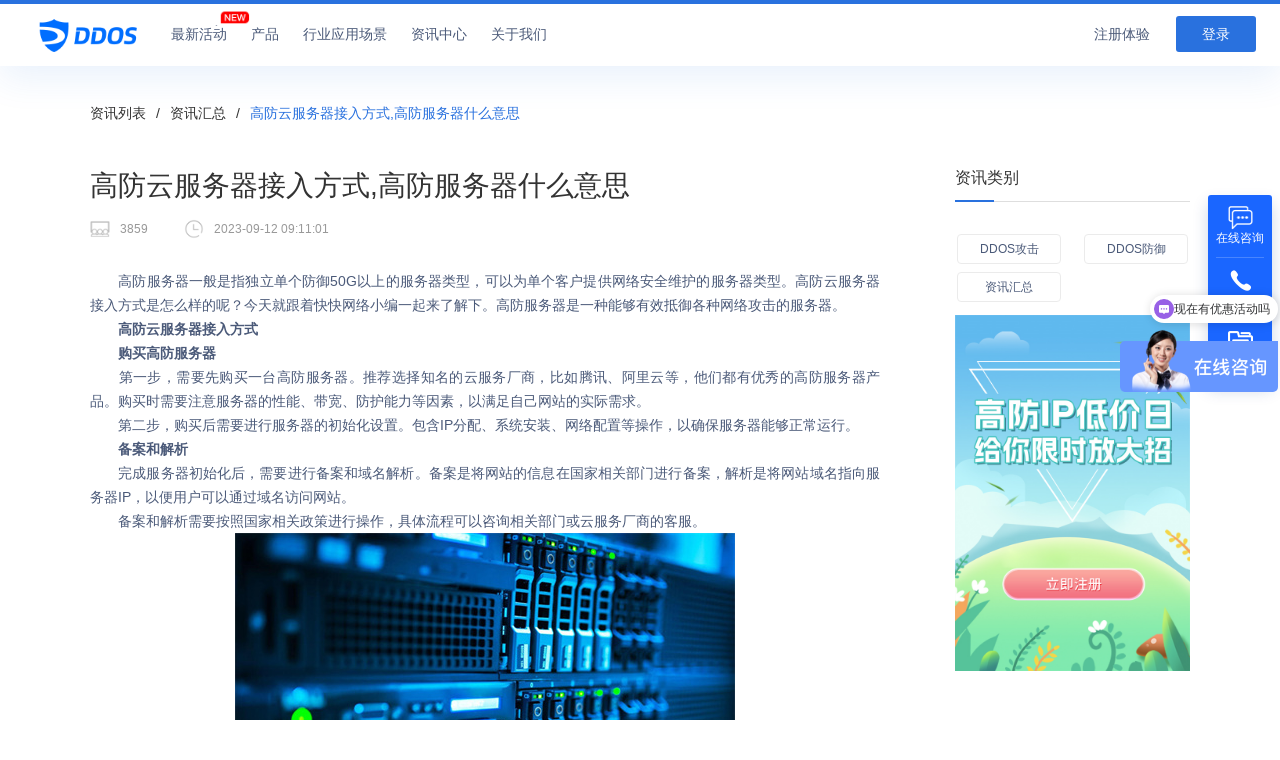

--- FILE ---
content_type: text/html; charset=utf-8
request_url: http://www.niu.cc/news/393.html
body_size: 5529
content:
<!DOCTYPE html>
<html lang="en">

<head>
      <meta charset="utf-8">
      <meta name="applicable-device" content="pc">
      <meta name="viewport" content="width=device-width,initial-scale=1">
      <meta name="format-detection" content="telephone=no">
      <meta name="robots" content="all">
      <title>高防云服务器接入方式,高防服务器什么意思</title>
	  <meta name="keywords" content="高防云服务器接入方式,高防服务器什么意思,高防服务器" />
	  <meta name="description" content="高防服务器一般是指独立单个防御50G以上的服务器类型，可以为单个客户提供网络安全维护的服务器类型。高防云服务器接入方式是怎么样的呢？今天就跟着快快网络小编一起来了解下。高防服务器是一种能够有效抵御各种网络攻击的服务器。" />
    <link rel="icon" type="image/x-icon" href="/favicon.ico">
    <link rel="stylesheet" href="/static/home/css/header.css">
    <link rel="stylesheet" href="/static/home/css/footer.css"> 
    <link rel="stylesheet" href="/static/home/css/server.css">
    <script>
var _hmt = _hmt || [];
(function() {
var hm = document.createElement("script");
hm.src = "https://hm.baidu.com/hm.js?2f572386fbc877713785d912b41ef26c";
var s = document.getElementsByTagName("script")[0];
s.parentNode.insertBefore(hm, s);
})();
</script>
</head>
<body>
    <div class="index_header_box">
        <header class="index_header">
            <div class="jdt" >
                <p ></p>
            </div>
            <div class="box flexBetween">
                <div class="boxLeft flexBetween">
                    <div class="logo"><a href="/" class="nuxt-link-exact-active nuxt-link-active">
                            <img src="/static/home/picture/logot.png" alt="">
                        </a></div>
                    <div class="nav flexBetween">
                        <div class="item">
                            <p><a href="/activity/" target='"_blank"'><span>
                                        最新活动
                            <img src="/static/home/picture/new.png" alt=""></span></a></p>
                        </div>
                        <div class="item">
                            <p><a href="/ip/"><span>产品</span></a></p>
                            <div class="selectProduct">
                                <div class="box_ flexBetween">
                                    <div class="ite">
                                        <h5><a>安全产品</a></h5>
                                        <div class="div">
                                            <div class="mai"><a href="/ip/">
                                                    <div><img src="/static/home/picture/dsk_icon.d320b9c.png" alt="">
                                                        <span>高防IP</span></div>
                                                    <p>高防IP</p>
                                                </a></div>
                                            <div class="mai"><a href="/cdn/">
                                                    <div><img src="/static/home/picture/web_icon.0436a9a.png" alt="">
                                                        <span>高防CDN</span></div>
                                                    <p>高防CDN</p>
                                                </a></div>
                                            <div class="mai"><a href="/metal/">
                                                    <div><img src="/static/home/picture/tcp_icon.b9eba96.png" alt="">
                                                        <span>黑石裸金属服务器</span></div>
                                                    <p>黑石裸金属服务器</p>
                                                </a></div>
                                            <div class="mai"><a href="/game/">
                                                    <div><img src="/static/home/picture/dns_icon.d1439b2.png" alt="">
                                                        <span>游戏盾</span></div>
                                                    <p>游戏盾</p>
                                                </a></div>
                                            <div class="mai"><a href="/web/">
                                                    <div><img src="/static/home/picture/scan_icon.736c502.png" alt="">
                                                        <span>Web应用防火墙</span></div>
                                                    <p>Web应用防火墙+</p>
                                                </a></div>
                                        </div>
                                    </div>
                                </div>
                            </div>
                        </div>
                        <div class="item">
                            <p><a href="/solution/"><span>行业应用场景</span></a></p>
                            <div class="selectTwo">
                                <h5><a>解决方案</a></h5>
                                <ul>
                                    <li><a href="/solution/">游戏行业解决方案</a></li>
                                    <li><a href="/solution/">金融行业解决方案</a></li>
                                    <li><a href="/solution/">门户网站解决方案</a></li>
                                    <li><a href="/solution/">电商行业解决方案</a></li>
                                </ul>
                            </div>
                        </div>
                        <div class="item">
                            <p><a href="/news/"><span>资讯中心</span></a></p>
                        </div>
                        <div class="item">
                            <p><a href="/about/"><span>关于我们</span></a></p>
                        </div>
                    </div>
                </div>
                <div class="boxRight">
                    <div class="button flexBetween"><a href="https://my.kkidc.com/passport/login.html?www.niu.cc"
                            target="_blank" data-agl-cvt="5">注册体验</a> <a href="https://my.kkidc.com/passport/login.html?www.niu.cc"
                            class="active">登录</a></div>
                </div>
            </div>
        </header>
        <div class="web1200">
            <div class="NavbarMobile NavbarMobile--dark NavbarMobile">
                <div class="Container" ><a href="/"
                        class="NavbarMobile__logo">
                        <img src="/static/home/picture/mobilelogo.png" alt=""> </a>
                    <div class="pull-right NavbarMobile__right">
                        <div class="user" id="userListI"><img src="/static/home/image/daoh.png" alt="">
                        </div>
                    </div>
                </div>
            </div>
            <div tabindex="-1" class="userListShow" id="userList">
                <div class="ant-drawer-mask"></div>
                <div class="ant-drawer-content-wrapper" >
                    <div class="ant-drawer-content">
                        <div class="ant-drawer-wrapper-body">
                            <div class="ant-drawer-body" >
                                <div class="openMenuMain">
                                    <ul  role="menu"
                                        class="ant-menu ant-menu-vertical ant-menu-root ant-menu-light" slot="overlay">
                                        <li role="menuitem" class="linkMenu ant-menu-item"><a href="/activity/"
                                                alt="" target="_Blank">最新活动</a></li>
                                        <li role="menuitem" class="linkMenu ant-menu-item"><a href="/ip/" alt=""
                                                target="_Blank">产品</a></li>
                                        <li role="menuitem" class="linkMenu ant-menu-item"><a href="/solution/" alt=""
                                                target="_Blank">行业解决方案</a></li>
                                        <li role="menuitem" class="linkMenu ant-menu-item"><a href="/news/" alt=""
                                                target="_Blank">资讯中心</a></li>
                                        <li role="menuitem" class="linkMenu ant-menu-item"><a href="/about/" alt=""
                                                target="_Blank">关于我们</a></li>
                                    </ul>
                                </div>
                            </div>
                        </div>
                    </div>
                </div>
            </div>
        </div>
    </div>
    
<link rel="stylesheet" href="/static/home/css/main.css">
<link rel="stylesheet" href="/static/home/css/listdetail.css">
<link rel="stylesheet" href="/static/home/css/index.css">
<link rel="stylesheet" href="/static/home/css/header.css">
<script src="/static/home/js/jquery-3.3.1.min.js" type="text/javascript"></script>
<!-- <script src="/static/home/js/animejs.js" type="text/javascript"></script> -->
<script src="/static/home/js/wow.js" type="text/javascript"></script>
<script>
var _hmt = _hmt || [];
(function() {
  var hm = document.createElement("script");
  hm.src = "https://hm.baidu.com/hm.js?b1a5d90227785187583519c635046ab4";
  var s = document.getElementsByTagName("script")[0]; 
  s.parentNode.insertBefore(hm, s);
})();
</script>

<div>
    <section>
        <div class="w1200">
            <div class="InnerTitle"><a href="/news/" class="nuxt-link-active">资讯列表</a>
                /
                <a href="/news/wl/" class="nuxt-link-active">资讯汇总</a>
                /
                <span>高防云服务器接入方式,高防服务器什么意思</span></div>
            <div class="KeyWordsOverList flexBetween">
                <div class="boxLeft">
                    <div class="Innerh5">
                        <h5>高防云服务器接入方式,高防服务器什么意思</h5>
                    </div>
                    <section class="KeyWordsOverInfo">
                        <div class="conten1 flexStart">
                            <p><img src="/static/home/image/gk.png"
                                    alt="">
                                3859                            </p>
                            <p><img src="/static/home/image/sj.png"
                                    alt="">
                                2023-09-12 09:11:01                            </p>
                        </div>
                        <div class="conten2">
                            <article>
                              <p>　　高防服务器一般是指独立单个防御50G以上的服务器类型，可以为单个客户提供网络安全维护的服务器类型。高防云服务器接入方式是怎么样的呢？今天就跟着快快网络小编一起来了解下。高防服务器是一种能够有效抵御各种网络攻击的服务器。</p><p>　<strong>　高防云服务器接入方式</strong></p><p><strong>　　购买高防服务器</strong></p><p>　　第一步，需要先购买一台高防服务器。推荐选择知名的云服务厂商，比如腾讯、阿里云等，他们都有优秀的高防服务器产品。购买时需要注意服务器的性能、带宽、防护能力等因素，以满足自己网站的实际需求。</p><p>　　第二步，购买后需要进行服务器的初始化设置。包含IP分配、系统安装、网络配置等操作，以确保服务器能够正常运行。</p><p>　<strong>　备案和解析</strong></p><p>　　完成服务器初始化后，需要进行备案和域名解析。备案是将网站的信息在国家相关部门进行备案，解析是将网站域名指向服务器IP，以便用户可以通过域名访问网站。</p><p>　　备案和解析需要按照国家相关政策进行操作，具体流程可以咨询相关部门或云服务厂商的客服。</p><p style="text-align:center"><img src="http://kkimg.niu.cc/uploads/20230809/kuaikuai-jGYhwvVuZo.jpg" title="高防云服务器接入方式" alt="高防云服务器接入方式" width="500" height="332"/></p><p>　　<strong>配置高防服务器</strong></p><p>　　配置高防服务器需要根据实际情况进行设置，包括访问控制、攻击防护、监控警报等方面。设置时需要根据自己网站的性质和运营模式进行，以确保高防服务器的防护能力得到最大化的发挥。</p><p>　　配置完成后，需要进行防护测试，以确保高防服务器的防护能力满足自己网站的需求。</p><p>　<strong>　完成网站迁移</strong></p><p>　　迁移网站到高防服务器需要做好备份工作，以免数据丢失。迁移后需要测试网站的访问速度和稳定性，以确保网站可以正常使用。</p><p>　　同时，需要注意在网站迁移后进行IP更换操作，以确保网站的安全。并对搜索引擎等渠道进行重新提交等操作，以便用户可以继续访问网站。</p><p>　<strong>　高防服务器什么意思</strong></p><p>　　根据各个IDC机房的环境不同，有的提供有硬防，有的使用软防。简单来说，就是能够帮助网站拒绝服务攻击，并且定时扫描现有的网络主节点，查找可能存在的安全漏洞的服务器租用类型，都可定义为高防服务器。</p><p>　　通常，高防服务器的防护峰值变化很大，低至几十G，高达数百G，用户可根据自身防御需求选择。</p><p>　　高防服务器通常集“独享带宽、清洗能力、高防IP、流量牵引、专业抗ddos攻击防御能力”等高性能于一体，能够更好地应对和处理各类服务器突发问题，保证业务正常进行。</p><p>　　选择高防服务器，对于维护独立服务器的稳定性和拓展流量有很大的帮助。它可以有效地防御任何CC攻击、DDOS攻击、SYN攻击等网络常见攻击，让整个企业网络处于安全稳定的网络环境中。</p><p>　　以上就是关于高防云服务器接入方式，高防服务器通常由高性能硬件设备和专业技术方案组成,能够承受大量的流量冲击和各种类型的攻击。高防服务器主要是指独立单个硬防防御50G以上的服务器，可以为单个客户提供安全维护，总体来看属于服务器的一种。</p><p><br/></p>                            </article>
                        </div>
                        <div class="conten4 flexBetween">
                            <p class="ellipsis">
                                                                <a href="/news/392.html">
                                    上一篇:
                                    <span>租一个服务器要多少钱?如何搭建一个网站服务器</span>
                                </a>
                                                            </p>
                            <p class="ellipsis">
                                                                <a href="/news/394.html" >
                                    下一篇:
                                    <span>ddos攻击是什么意思?DDoS攻击特点</span>
                                </a>
                                                            </p>
                        </div>
                    </section>
                </div>
				<div class="boxRight">
					<section>
						<div class="content1">资讯类别</div>
						<div class="content2"></div>
						<div class="content3 flexStart">
														<p>
								<a href="/news/gongji/">
									DDOS攻击								</a>
							</p>
														<p>
								<a href="/news/fangyu/">
									DDOS防御								</a>
							</p>
														<p>
								<a href="/news/wl/">
									资讯汇总								</a>
							</p>
													</div>
						<div class="ggt">
    					    <a href="https://my.kkidc.com/passport/login.html?www.niu.cc">
    					        <img src="/static/home/image/gg.png" alt="">
    					    </a>
    					 </div>
					</section>
				</div>
            </div>
        </div>
    </section>
</div>

    <footer>
        <section class="joinIn" >
            <div class="posi">
                <div class="box w1200" >
                    <div class="content1 wow slideInUp animated" >
                        立即加入, 开启安全之旅
                    </div>
                    <div class="content2 wow slideInUp animated" >
                        完成注册，即可免费体验 DDoS防护、CC防护、DNS解析、扫描观测等多款安全产品
                    </div>
                    <div class="content3 wow slideInUp animated" >
                        <a href="https://my.kkidc.com/passport/login.html?www.niu.cc" data-agl-cvt="5">立即注册</a></div>
                    <div class="content4">
                        <p><img src="/static/home/picture/enjoy_img.f7c719d.png" alt=""></p>
                    </div>
                </div>
            </div>
        </section>
        <section class="index_footer">
            <div class="box w1200">
                <div class="content1">
                    <a href="" aria-current="page" class="nuxt-link-exact-active nuxt-link-active">
                        <img class="logopng" src="/static/home/picture/footericon.png" alt="">
                    </a>
                </div>
                <div class="content2 flexBetween">
                    <div class="item mw330" >
                        <h5>联系我们</h5>
                        <ul>
                            <li><a href="https://wpa.qq.com/msgrd?v=3&uin=3008079927&site=qq&menu=yes&jumpflag=1">
                                    QQ：3008079927
                                </a></li>
                            <li><a href="tel:400-800-9189">热线：400-800-9189</a></li>
                            <li><a href="javascript:;">邮箱：admin@kkidc.com</a></li>
                        </ul>
                    </div>
                    <div class="fflex">
                          <div class="item mw136" >
                              <h5>微信公众号</h5> <img src="/static/home/picture/weixin.jpg" alt="微信公众号" class="w52"
                                  >
                          </div>
                          <div class="item ml92">
                              <h5>抖音号</h5> <img src="/static/home/picture/douyin.png" alt="抖音号" class="w52">
                          </div>
                    </div>
                    <div class="item"></div>
                    <div class="item"></div>
                    <div class="item"></div>
                </div>
                <div>
                    <ul class="link_box">
                    <li>友情链接：</li>
                        <ul class="kk_link">
                                                    <li><a href="https://www.kkidc.com">高防服务器</a></li>
                                                    <li><a href="https://www.greatidc.com">西部数码代理</a></li>
                                                    <li><a href="http://www.ouluco.com">外贸网站建设</a></li>
                                                    <li><a href="https://www.kexintest.com">安全测试报告</a></li>
                                                    <li><a href="https://www.fzmzl.com">国外云</a></li>
                                                    <li><a href="http://www.ihuiyun.cn">企业服务平台</a></li>
                                                    <li><a href="http://www.tan.cc/">等保测评</a></li>
                                                    <li><a href="https://www.kuaikuaicloud.com">云安全</a></li>
                                                    <li><a href="https://www.hqaq.cn">文件加密软件</a></li>
                                                </ul>
                    </ul>
                </div>
                <div class="content3 flexBetween">
                    <div class="left">
                        <p>
                            快快云计算（深圳）有限公司版权所有
                            <a href="https://beian.miit.gov.cn/#/Integrated/index" target="_blank">粤ICP备2023044111号</a>
                        </p>
                        <div>Copyright @2023 All Rights Reserved</div>
                    </div>
                </div>
            </div>
        </section>
    </footer>
        <div class="core_new">
        <ul class="hover-frame-container">
            <li class="hover-frame-item inline"><span>
                    <span class="el-popover__reference-wrapper">
                        <a target="_blank" href="https://affim.baidu.com/unique_7424866/chat?siteId=21297805&userId=7424866&siteToken=2f572386fbc877713785d912b41ef26c">
                            <div class="hover-btn">
                                <img src="/static/home/image/weix.png" class="iconfont Logo_productzaixianzixun" alt="">
                                <span class="text">在线咨询</span>
                            </div>
                        </a>
                    </span>
                </span>
            </li>
            <li class="hover-frame-item telephone"><span>
                    <div role="tooltip" id="el-popover-898" aria-hidden="true"
                        class="el-popover el-popper just-tips userListShows">
                        <div data-agl-cvt="2" class="message-box">
                            <div >QQ在线</div>
                            <div >请联系 3008079927</div>
                        </div>
                    </div>
                    <span class="el-popover__reference-wrapper" id="phone">
                        <a target="_blank" href="https://wpa.qq.com/msgrd?v=3&uin=3008079927&site=qq&menu=yes&jumpflag=1">
                        <div class="hover-btn">
                            <img src="/static/home/image/phone.png" class="iconfont Logo_productzaixianzixun" alt="">
                            <span class="text">QQ咨询 </span>
                        </div>
                    </span>
                </span></li>
            <li class="hover-frame-item reservation">
                <a data-agl-cvt="5" target="_blank" href="https://my.kkidc.com/passport/login.html?www.niu.cc">
                    <div class="hover-btn">
                        <img src="/static/home/image/wenj.png" class="iconfont Logo_productzaixianzixun" alt=""> <span
                            class="text">申请试用</span></div>
                </a></li>
        </ul>
    </div>
      <script src="/static/home/js/server.js" type="text/javascript"></script>
    <script src="/static/home/js/header.js"></script>
</body>

</html>

--- FILE ---
content_type: text/css
request_url: http://www.niu.cc/static/home/css/header.css
body_size: 2965
content:
blockquote,
body,
dd,
div,
dl,
dt,
fieldset,
figcaption,
figure,
form,
h1,
h2,
h3,
h4,
h5,
h6,
input,
li,
ol,
p,
pre,
span,
td,
textarea,
th,
ul {
    margin: 0;
    outline: 0;
    padding: 0
}

a:link,
a:visited {
    color: inherit
}

a:-moz-any-link {
    color: inherit
}

a:any-link {
    color: inherit
}

a>div,
a>h4,
a>h5,
a>img,
a>p {
    cursor: pointer
}

table {
    border-collapse: collapse;
    border-spacing: 0
}

fieldset,
img {
    border: 0;
    vertical-align: middle
}

address,
caption,
cite,
code,
dfn,
em,
th,
var {
    font-style: normal;
    font-weight: 400
}

ol,
ul {
    list-style: none;
    margin: 0;
    padding: 0
}

caption,
th {
    text-align: left
}

h1,
h2,
h3,
h4,
h5,
h6 {
    font-size: 100%
}

a,
button,
input,
select,
textarea {
    outline: 0
}

abbr,
acronym {
    border: 0
}

a {
    cursor: pointer
}

body,
html {
    scroll-behavior: smooth
}

body {
    font-family: Helvetica, Tahoma, Arial, "PingFang SC", "Hiragino Sans GB", "Heiti SC", "Microsoft YaHei", "WenQuanYi Micro Hei", sans-serif;
    font-size: 16px
}

.clearfix:after {
    clear: both;
    content: "";
    display: block;
    height: 0
}

.fl {
    float: left
}

.fr {
    float: right
}

ul {
    list-style: none
}

a {
    -webkit-text-decoration: none;
    text-decoration: none
}

.flexBetween {
    justify-content: space-between
}

.flexBetween,
.flexStart {
    display: flex;
    flex-wrap: wrap;
    /*align-items: center;*/
}

.index_header .box .boxLeft .nav .item {
    top: 0 !important;
}

.flexStart {
    display: -webkit-flex;
    justify-content: flex-start
}

.index_header {
    display: block;
}

.index_header {
    background: #fff;
    box-shadow: 0 12px 36px rgba(41, 113, 222, .1);
    left: 0;
    position: fixed;
    top: 0;
    transition: .4s;
    width: 100%;
    z-index: 999;
}
.index_header_box{
    width: 100%;
    height: 66px;
}

.index_header.on {
    transform: translateY(-100%)
}

.index_header .jdt {
    border-bottom: 1px solid #dbdcdd;
    position: relative;
    height:1px
}

.index_header .jdt p {
    background: #2971de;
    height: 4px;
    position: relative;
    transition: .4s;
    width:100%;
}

.index_header .jdt:after {
    background: #dbdcdd;
    bottom: 0;
    content: "";
    height: 1px;
    left: 0;
    position: absolute;
    width: 100%;
    z-index: -1
}

.index_header .box {
    padding: 0 60px
}

.index_header .box .boxLeft .logo {
    padding: 15px 0
}

.index_header .box .boxLeft .logo a {
    display: block;
    height: 34px
}

.index_header .box .boxLeft .logo a img {
    width: 105px;
    margin: 0 !important;
}

.index_header .box .boxLeft .nav {
    margin-left: 40px;
    padding: 0 !important;
}

.index_header .box .boxLeft .nav .item {
    padding: 0 12px !important;
    position: relative !important;
    margin: 0 !important;
}

.index_header .box .boxLeft .nav .item>p a {
    color: #4b5a79;
    display: block;
    font-size: 14px;
    line-height: 64px;
    transition: .4s
}

.index_header .box .boxLeft .nav .item>p a span {
    position: relative
}

.index_header .box .boxLeft .nav .item>p a span img {
    height: 19px;
    min-width: 30px;
    position: absolute;
    right: 15px;
    top: 0;
    transform: translateX(100%) translateY(-100%)
}

.index_header .box .boxLeft .nav .item.active>p a {
    color: #2971de
}

.index_header .box .boxLeft .nav .item .selectOne {
    -webkit-backdrop-filter: blur(5px);
    backdrop-filter: blur(5px);
    background: linear-gradient(180deg, hsla(0, 0%, 100%, .9), rgba(237, 240, 245, .9));
    border-radius: 12px;
    box-shadow: 3px 4px 18px 0 rgba(41, 113, 222, .2);
    left: -4px;
    max-width: none;
    opacity: 0;
    padding: 0 30px 30px;
    position: absolute;
    visibility: hidden;
    width: 250px
}

.index_header .box .boxLeft .nav .item .selectOne h5 {
    padding: 0
}

.index_header .box .boxLeft .nav .item .selectOne h5 a {
    border-bottom: 1px solid #d9dce3;
    color: #4b5a79;
    display: block;
    font-size: 14px;
    line-height: 60px
}

.index_header .box .boxLeft .nav .item .selectOne .div {
    margin-top: 12px
}

.index_header .box .boxLeft .nav .item .selectOne .div .mai {
    border-radius: 6px;
    padding: 15px 10px;
    transition: .4s
}

.index_header .box .boxLeft .nav .item .selectOne .div .mai a {
    display: block;
    padding: 0
}

.index_header .box .boxLeft .nav .item .selectOne .div .mai a div {
    color: #333;
    font-size: 14px;
    padding-left: 12px;
    position: relative;
    transition: .4s
}

.index_header .box .boxLeft .nav .item .selectOne .div .mai a div:after {
    background: #2971de;
    border-radius: 50%;
    content: "";
    height: 4px;
    left: 0;
    position: absolute;
    top: 7px;
    width: 4px
}

.index_header .box .boxLeft .nav .item .selectOne .div .mai a div span {
    position: relative
}

.index_header .box .boxLeft .nav .item .selectOne .div .mai a div span img {
    height: 13px;
    position: absolute;
    right: 0;
    top: 0;
    transform: translateX(100%) translateY(-100%)
}

.index_header .box .boxLeft .nav .item .selectOne .div .mai a p {
    color: #4b5a79;
    font-size: 12px;
    margin-top: 4px;
    padding-left: 12px
}

.index_header .box .boxLeft .nav .item .selectOne .div .mai:hover {
    box-shadow: 0 0 16px rgba(41, 113, 222, .2)
}

.index_header .box .boxLeft .nav .item .selectOne .div .mai:hover a div {
    color: #2971de
}

.index_header .box .boxLeft .nav .item .selectTwo {
    -webkit-backdrop-filter: blur(5px);
    backdrop-filter: blur(5px);
    background: linear-gradient(180deg, hsla(0, 0%, 100%, .9), rgba(237, 240, 245, .9));
    border-radius: 12px;
    box-shadow: 3px 4px 18px 0 rgba(41, 113, 222, .2);
    left: -4px;
    max-width: none;
    opacity: 0;
    padding: 0 30px 30px;
    position: absolute;
    visibility: hidden;
    width: 250px
}

.index_header .box .boxLeft .nav .item .selectTwo h5 {
    padding: 0
}

.index_header .box .boxLeft .nav .item .selectTwo h5 a {
    border-bottom: 1px solid #d9dce3;
    color: #4b5a79;
    display: block;
    font-size: 14px;
    line-height: 60px
}

.index_header .box .boxLeft .nav .item .selectTwo ul {
    margin-top: 12px;
    padding: 0
}

.index_header .box .boxLeft .nav .item .selectTwo ul li a {
    color: #333;
    display: block;
    font-size: 14px;
    line-height: 38px;
    padding-left: 12px;
    position: relative;
    transition: .4s
}

.index_header .box .boxLeft .nav .item .selectTwo ul li a:after {
    background: #2971de;
    border-radius: 50%;
    content: "";
    height: 4px;
    left: 0;
    position: absolute;
    top: 17px;
    width: 4px
}

.index_header .box .boxLeft .nav .item .selectTwo ul li a:hover {
    color: #2971de
}

.index_header .box .boxLeft .nav .item .selectProduct {
    -webkit-backdrop-filter: blur(5px);
    backdrop-filter: blur(5px);
    background: linear-gradient(180deg, hsla(0, 0%, 100%, .9), hsla(0, 0%, 98%, .96));
    border-radius: 12px;
    box-shadow: 3px 4px 18px 0 rgba(41, 113, 222, .2);
    left: -4px;
    max-width: none;
    min-height: 10px;
    opacity: 0;
    overflow: hidden;
    padding: 0 0 0 30px;
    position: absolute;
    visibility: hidden;
    width: 280px
}
.index_header .box .boxLeft .nav .item .selectProduct .ite{
    width: 80%;
}
.index_header .box .boxLeft .nav .item .selectProduct .box_ .ite h5 {
    padding: 0
}

.index_header .box .boxLeft .nav .item .selectProduct .box_ .ite h5 a {
    border-bottom: 1px solid #d9dce3;
    color: #4b5a79;
    display: block;
    font-size: 14px;
    line-height: 60px
}

.index_header .box .boxLeft .nav .item .selectProduct .box_ .ite .div {
    margin-top: 12px
}

.index_header .box .boxLeft .nav .item .selectProduct .box_ .ite .div .mai {
    border-radius: 6px;
    padding: 15px 10px;
    transition: .4s
}

.index_header .box .boxLeft .nav .item .selectProduct .box_ .ite .div .mai a {
    display: block;
    padding: 0
}

.index_header .box .boxLeft .nav .item .selectProduct .box_ .ite .div .mai a div {
    color: #000;
    font-size: 14px;
    padding-left: 30px;
    position: relative;
    transition: .4s
}

.index_header .box .boxLeft .nav .item .selectProduct .box_ .ite .div .mai a div span {
    position: relative
}

.index_header .box .boxLeft .nav .item .selectProduct .box_ .ite .div .mai a div img {
    height: 18px;
    left: 0;
    position: absolute;
    top: 0
}

.index_header .box .boxLeft .nav .item .selectProduct .box_ .ite .div .mai a p {
    color: #4b5a79;
    font-size: 12px;
    line-height: 22px;
    margin-top: 4px;
    padding-left: 30px
}

.index_header .box .boxLeft .nav .item .selectProduct .box_ .ite .div .mai:hover {
    box-shadow: 0 0 16px rgba(41, 113, 222, .2)
}

.index_header .box .boxLeft .nav .item .selectProduct .box_ .ite .div .mai:hover a div {
    color: #2971de
}

.index_header .box .boxLeft .nav .item .selectProduct .box_ .ite1 h5 {
    padding: 0 25px
}

.index_header .box .boxLeft .nav .item .selectProduct .box_ .ite1 h5 a {
    border-bottom: 1px solid #d9dce3;
    color: #4b5a79;
    display: block;
    font-size: 14px;
    line-height: 60px
}

.index_header .box .boxLeft .nav .item .selectProduct .box_ .ite1 ul {
    margin-top: 12px;
    padding: 0 25px
}

.index_header .box .boxLeft .nav .item .selectProduct .box_ .ite1 ul li a {
    color: #000;
    display: block;
    font-size: 14px;
    line-height: 38px;
    padding-left: 12px;
    position: relative;
    transition: .4s
}

.index_header .box .boxLeft .nav .item .selectProduct .box_ .ite1 ul li a:after {
    background: #2971de;
    border-radius: 50%;
    content: "";
    height: 4px;
    left: 0;
    position: absolute;
    top: 17px;
    width: 4px
}

.index_header .box .boxLeft .nav .item .selectProduct .box_ .ite1 ul li a:hover {
    color: #2971de
}

.index_header .box .boxLeft .nav .item .selectProduct .box_ .ite2 a {
    display: block
}

.index_header .box .boxLeft .nav .item .selectProduct .box_ .ite2 img {
    width: 280px
}

.index_header .box .boxLeft .nav .item:hover>p a {
    color: #2971de
}

.index_header .box .boxLeft .nav .item .selectOne,
.index_header .box .boxLeft .nav .item .selectProduct,
.index_header .box .boxLeft .nav .item .selectTwo {
    display: none;
    opacity: 1;
    visibility: visible;
    visibility: initial
}

.index_header .box .boxLeft .nav .item:hover .selectOne,
.index_header .box .boxLeft .nav .item:hover .selectProduct,
.index_header .box .boxLeft .nav .item:hover .selectTwo {
    display: block;
    opacity: 1;
    visibility: visible;
    visibility: initial
}

.index_header .box .boxRight {
    align-items: center;
    display: flex
}

.index_header .box .boxRight .button a {
    border-radius: 3px;
    color: #4b5a79;
    display: block;
    font-size: 14px;
    line-height: 36px;
    margin-left: 10px;
    padding: 0 26px
}

.index_header .box .boxRight .button .active {
    background: #2971de;
    color: #fff;
    margin-right: -36px
}

.index_header .box .boxRight .btn>p {
    align-items: center;
    display: flex
}

.index_header .box .boxRight .btn>p a {
    border: 1px solid #2971de;
    border-radius: 5px;
    color: #4b5a79;
    display: block;
    font-size: 14px;
    line-height: 36px;
    margin-left: 10px;
    padding: 0 26px;
    transition: .4s
}

.index_header .box .boxRight .btn>p a:hover {
    background: #2971de;
    color: #fff
}

.index_header .box .boxRight .btn .name {
    margin-left: 30px;
    position: relative
}

.index_header .box .boxRight .btn .name p {
    cursor: pointer;
    font-size: 14px;
    line-height: 64px
}

.index_header .box .boxRight .btn .name p i {
    color: #999;
    display: inline-block;
    font-size: 12px;
    margin-left: 10px;
    transition: .4s
}

.index_header .box .boxRight .btn .name p.on i {
    color: #444;
    transform: rotate(180deg)
}

.index_header .box .boxRight .btn .name ul {
    background: #fff;
    border-radius: 10px;
    box-shadow: 0 0 16px rgba(41, 113, 222, .2);
    display: none;
    padding: 12px 30px;
    position: absolute;
    right: -10px;
    width: 110px
}

.index_header .box .boxRight .btn .name ul li a {
    color: #000;
    display: block;
    font-size: 14px;
    line-height: 38px;
    text-align: center;
    transition: .4s
}

.index_header .box .boxRight .btn .name ul li a:hover {
    color: #2971de
}

.web1200 {
    display: none;
}

.ant-drawer.ant-drawer-open .ant-drawer-mask {
    height: 100%;
    opacity: 1;
    transition: none;
    animation: antdDrawerFadeIn .3s cubic-bezier(.7, .3, .1, 1);
}

.ant-drawer-mask {
    position: absolute;
    top: 0;
    left: 0;
    width: 100%;
    height: 0;
    background-color: rgba(0, 0, 0, .65);
    opacity: 0;
    filter: alpha(opacity=45);
    transition: opacity .3s linear, height 0s ease .3s;
}

.ant-drawer-right.ant-drawer-open .ant-drawer-content-wrapper {
    box-shadow: -2px 0 8px rgba(0, 0, 0, .15);
}

.ant-drawer-right,
.ant-drawer-right .ant-drawer-content-wrapper {
    right: 0;
}

.ant-drawer-left .ant-drawer-content-wrapper,
.ant-drawer-right .ant-drawer-content-wrapper {
    height: 100%;
}

.ant-drawer-content-wrapper {
    position: absolute;
    z-index: 999;
    width: 100%;
}

.drawer .ant-drawer-content {
    z-index: 1000;
}

.ant-drawer .ant-drawer-content {
    width: 100%;
    height: 100%;
}

.ant-drawer-content {
    position: relative;
    z-index: 1;
    overflow: auto;
    background-color: #040949;
    background-clip: padding-box;
    border: 0;
}

.ant-drawer-wrapper-body {
    height: 100%;
    overflow: auto;
}

.drawer .ant-drawer-body {
    padding: 0 ;
    overflow: hidden;

}

.ant-drawer-body {
     padding: 0;
    /* padding: 24px; */
    font-size: 12px;
    line-height: 1.5;
    word-wrap: break-word;
}

.openMenuMain {
    height: 100vh;
    background: #040949;
}
.openMenuMain>ul {
   margin-top: 51px;
}
.ant-menu {
    box-sizing: border-box;
    margin: 0;
    padding: 0;
    font-size: 12px;
    font-variant: tabular-nums;
    line-height: 1.5;
    font-feature-settings: "tnum";
    margin-bottom: 0;
    padding-left: 0;
    color: rgba(0, 0, 0, .65);
    line-height: 0;
    list-style: none;
    background: #fff;
    outline: none;
    box-shadow: 0 2px 8px rgba(0, 0, 0, .15);
    transition: background .3s, width .3s cubic-bezier(.2, 0, 0, 1) 0s;
    zoom: 1;
}

.linkMenu {
    height: 3rem;
    margin-bottom: 0 !important;
    margin-top: 0;
    border-bottom: 1px solid hsla(0, 0%, 100%, .14);
    background: #040949;
    color: #fff;
}

.web1200 .ant-menu-item>a {
    font-size: 1rem;
    padding-left: 2rem;
    line-height: 3rem;
    color: #fff !important;
    overflow: hidden;
}

.ant-menu-item>a {
    display: block;
    color: rgba(0, 0, 0, .65);
}

.NavbarMobile {
    position: fixed;
    width: 100%;
    background: #040949;
    z-index: 1000;
    overflow: hidden;
    height: 50px;
    top: 0;
    border-bottom: 1px solid hsla(0, 0%, 100%, .14);
}

.NavbarMobile .Container {
    position: relative;
    z-index: 2;
    min-width: 320px;
    width: auto;
}

.Container {
    padding: 0 !important;
    width: 100%;
    
}

.userListShow {
    display: none;
}

@media (max-width: 800px) {
    .Container {
        padding: 0 12px;
    }

    .web1200 {
        display: block;
    }

    .index_header {
        display: none;
    }
    .index_header .box .boxLeft .nav .item>p a span img{
        display: none;
    }
}

@media (min-width: 800px) {
    .Container {
        padding: 0 12px;
    }

    .web1200 {
        display: none;
    }

    .index_header {
        display: block;
    }
}

.NavbarMobile a {
    display: inline-block;
    color: hsla(0, 0%, 88.6%, .8);
    transition: .3s;
    margin: .3rem 0 0;
}

.NavbarMobile__logo {
    float: left;
}

.NavbarMobile__logo .logo {
    width: 7rem;
    margin-left: 1rem;
    margin-right: -16px;
    color: #fff;
    opacity: .9;
}

.NavbarMobile__right {
    margin: .6rem 0 0;
}

.pull-right {
    float: right;
}

.NavbarMobile .user {
    width: 2.4rem;
    color: #fff;
    display: inline-block;
    margin-left: 4px;
}

.NavbarMobile .user img {
    width: 70%;
    height: 35px;
}

.NavbarMobile .user {
    width: 2.4rem;
    color: #fff;
    display: inline-block;
    margin-left: 4px;
}

.NavbarMobile .user img {
    width: 70%;
    height: 35px;
}

@media screen and (max-width:1366px) {
    .index_header .box .boxLeft .nav .item .selectProduct {
        left: -4px
    }

    .ServiceContenr .box,
    .honor .box {
        padding-left: 22px
    }

    .index_header .box {
        padding: 0 24px 0 36px
    }

    .index_header .box .boxRight .button .active {
        margin-right: 0
    }

    .index_header .box .boxLeft .nav {
        margin-left: 18px
    }

    .index_header .box .boxRight .button a {
        margin-left: 0
    }

    .index_header .box .boxLeft .nav .item {
        padding: 0 12px !important;

    }


}

--- FILE ---
content_type: text/css
request_url: http://www.niu.cc/static/home/css/server.css
body_size: 1865
content:
blockquote,
body,
dd,
div,
dl,
dt,
fieldset,
figcaption,
figure,
form,
h1,
h2,
h3,
h4,
h5,
h6,
input,
li,
ol,
p,
pre,
span,
td,
textarea,
th,
ul {
    margin: 0;
    outline: 0;
    padding: 0
}

a:link,
a:visited {
    color: inherit
}

a:-moz-any-link {
    color: inherit
}

a:any-link {
    color: inherit
}

a>div,
a>h4,
a>h5,
a>img,
a>p {
    cursor: pointer
}

table {
    border-collapse: collapse;
    border-spacing: 0
}

fieldset,
img {
    border: 0;
    vertical-align: middle
}

address,
caption,
cite,
code,
dfn,
em,
th,
var {
    font-style: normal;
    font-weight: 400
}

ol,
ul {
    list-style: none;
    margin: 0;
    padding: 0
}

caption,
th {
    text-align: left
}

h1,
h2,
h3,
h4,
h5,
h6 {
    font-size: 100%
}

a,
button,
input,
select,
textarea {
    outline: 0
}

abbr,
acronym {
    border: 0
}

a {
    cursor: pointer
}

body,
html {
    scroll-behavior: smooth
}

body {
    font-family: Helvetica, Tahoma, Arial, "PingFang SC", "Hiragino Sans GB", "Heiti SC", "Microsoft YaHei", "WenQuanYi Micro Hei", sans-serif;
    font-size: 16px
}

.clearfix:after {
    clear: both;
    content: "";
    display: block;
    height: 0
}

.fl {
    float: left
}

.fr {
    float: right
}

ul {
    list-style: none
}

a {
    -webkit-text-decoration: none;
    text-decoration: none
}

.core_new .just-tips.el-popover {
    border: none;
    border-radius: 5px;
    box-shadow: 3px 2px 10px 1px rgba(88, 102, 123, .19);
    overflow: hidden;
    padding: 0;
    left: -178px;
    width: 170px;
}

.core_new .message-box {
    padding: 12px
}

.core_new .more-link {
    border: 1px solid #404040;
    border-radius: 4px;
    color: #f5f5f5;
    cursor: pointer;
    font-size: 14px;
    line-height: 38px;
    margin-left: 16px;
    padding: 0 12px
}

.core_new .el-popover {
    background: #fff;
    border: 1px solid #ebeef5;
    border-radius: 4px;
    box-shadow: 0 2px 12px 0 rgba(0, 0, 0, .1);
    color: #606266;
    font-size: 14px;
    line-height: 1.4;
    min-width: 150px;
    padding: 12px;
    position: absolute;
    text-align: justify;
    word-break: break-all;
    z-index: 2000;
}

.core_new .poppver {
    align-items: center;
    color: #a8a8a8;
    display: flex;
    flex-wrap: wrap;
    justify-content: center
}

.core_new .poppver a:hover {
    color: #f5f5f5;
    -webkit-text-decoration: underline;
    text-decoration: underline
}

.core_new .just-bar.el-popover {
    background: #262626;
    border: 1px solid #404040;
    border-radius: 5px;
    box-shadow: 3px 2px 10px 1px rgba(88, 102, 123, .19);
    overflow: hidden;
    padding: 0;
    left: -178px;
    width: 170px;
}

.userListShows {
    display: none;
}

.just-bar.el-popover .popper__arrow:after {
    border: none
}

.core_new {
    position: relative;
    z-index: 10000
}

.core_new .item {
    align-items: center;
    color: #484848;
    cursor: pointer;
    display: flex;
    font-size: 14px;
    height: 50px;
    justify-content: center
}

.core_new .item .icon--active {
    display: none
}

.core_new .item .IconBase {
    height: 28px;
    margin-right: 10px;
    width: 24px
}

.core_new .item:hover {
    background: linear-gradient(-46deg, #008bf8, #0060eb);
    color: #fff
}

.core_new .item:hover .icon {
    display: none
}

.core_new .item:hover .icon--active {
    display: inline-block
}

.core_new .hover-frame-container {
    background: #1a66ff;
    border-radius: 3px;
    box-shadow: 0 8px 16px 0 rgba(13, 58, 134, .2);
    display: flex;
    flex-direction: column;
    list-style: none;
    padding: 0;
    position: fixed;
    right: 8px;
    top: 40vh;
    transform: translateY(-50%);
    width: 64px;
    z-index: 799
}

@media only screen and (max-width:750px) {
   .core_new .hover-frame-container {
        display: none
    }
}

.core_new .hover-frame-container .hover-frame-item {
    color: #fff;
    cursor: pointer;
    flex: 1 1;
    font-size: 12px;
    margin: 0 8px;
    padding: 10px 0;
    position: relative
}

.core_new .hover-frame-container .hover-frame-item+.hover-frame-item {
    border-top: 1px solid hsla(0, 0%, 100%, .2)
}

.core_new .hover-frame-container .hover-frame-item .hover-btn {
    font-size: 12px;
    letter-spacing: 0;
    text-align: center;
    text-indent: -1px
}

.core_new .hover-frame-container .hover-frame-item .hover-btn .iconfont {
    display: block;
    font-size: 27px;
    width: 25px;
    height: 25px;
    margin: 0 auto;
}

.core_new .hover-frame-container .hover-frame-item .hover-btn .text {
    display: block
}

.core_new .hover-contact-plus {
    border-radius: 8px;
    bottom: 70px;
    min-width: 360px;
    padding: 12px;
    position: fixed;
    right: 20px;
    z-index: 809
}

.core_new .hover-contact-plus .v-enter-active,
.core_new .hover-contact-plus .v-leave-active {
    transition: all .8s ease
}

.core_new .hover-contact-plus .v-enter,
.core_new .hover-contact-plus .v-leave-to {
    opacity: 0;
    transform: translateX(100px)
}

.core_new .hover-contact-plus .contact-container {
    align-items: flex-end;
    -webkit-backdrop-filter: blur(2px);
    backdrop-filter: blur(2px);
    display: flex;
    flex-direction: column
}

.core_new .hover-contact-plus .btn-icon {
    bottom: -50px;
    cursor: pointer;
    height: 80px;
    position: absolute;
    right: 0;
    width: 80px;
    z-index: 829
}

.core_new .hover-contact-plus .close-btn {
    background: #bcc4ce;
    border-radius: 50%;
    color: #f5f5f5;
    cursor: pointer;
    height: 28px;
    line-height: 28px;
    position: absolute;
    right: -8px;
    text-align: center;
    top: -8px;
    width: 28px
}

.core_new .hover-contact-plus .banner {
    background: linear-gradient(215deg, #edf0f5, #fff);
    border: 1px solid #f8faff;
    border-radius: 19px 19px 19px 2px;
    box-shadow: 3px 5px 18px 0 rgba(41, 113, 222, .2);
    color: #4b5a79;
    display: flex;
    gap: 20px;
    height: 60px;
    line-height: 30px;
    padding: 10px 24px;
    width: 340px
}

.core_new .hover-contact-plus .banner .iimg {
    position: relative;
    top: -7px
}

.core_new .hover-contact-plus .btn-msg {
    background: #dae8f9;
    border-radius: 14px 14px 2px 14px;
    color: #4b5a79;
    cursor: pointer;
    height: 46px;
    line-height: 46px;
    margin: 12px 0;
    min-width: 200px;
    min-width: 60px;
    padding: 0 24px;
    width: -moz-fit-content;
    width: fit-content
}

--- FILE ---
content_type: text/css
request_url: http://www.niu.cc/static/home/css/main.css
body_size: 24414
content:

@font-face {
    font-family: zhezhi;
    src: url('https://www.kkidc.com/fonts/zhezhi.TTF');
}

/* 适配普通电脑 1024 - 1920  */

.p-1{overflow: hidden;display: block;white-space: nowrap;text-overflow: ellipsis}
.p-2{overflow: hidden;display: -webkit-box;-webkit-box-orient:vertical;-webkit-line-clamp:2;white-space: normal}
.p-3{overflow: hidden;display: -webkit-box;-webkit-box-orient:vertical;-webkit-line-clamp:3;white-space: normal}
.p-4{overflow: hidden;display: -webkit-box;-webkit-box-orient:vertical;-webkit-line-clamp:4;white-space: normal}


.icon{display: block;background-size: 100% 100%}
.icon-24{width: 24px;height: 24px;}
.icon-64{width: 64px;height: 64px;}
.icon-92{width: 92px;height: 92px;}
.icon01{background-image: url(../image/icon01-1.png);}
.icon02{background-image: url(../image/icon01-2.png);}
.icon03{background-image: url(../image/icon01-3.png);}
.icon04{background-image: url(../image/icon01-4.png);}
.icon05{background-image: url(../image/icon01-5.png);}
.icon06{background-image: url(../image/icon02-1.png);}
.icon07{background-image: url(../image/icon02-2.png);}
.icon08{background-image: url(../image/icon02-3.png);}
.icon09{background-image: url(../image/icon02-4.png);}
.icon10{background-image: url(../image/sw-icon01.png);}
.icon11{background-image: url(../image/sw-icon02.png);}
.icon12{background-image: url(../image/sw-icon03.png);}
.icon13{background-image: url(../image/icon-square.png);position: absolute;top: -2px;left: 0;}

.tips{color:#fff;padding:10px 20px;background-color: rgba(0,0,0,0.7);position: fixed;top:50%;left: 50%;-webkit-transform: translate(-50%,-50%);-ms-transform: translate(-50%,-50%);transform: translate(-50%,-50%);border-radius: 4px;z-index: 1100}

.banner .swiper-slide{background-position: center center;background-size: cover;background-color: #2b2d3f;background-repeat: no-repeat;position: relative;}
.banner .swiper-slide>a{position: absolute;width: 100%;height: 100%;top:0;left: 0}
.banner .swiper-pagination{width:100%;height: 26px;bottom: 10px}
.banner .swiper-pagination-bullet{opacity: 1;width: 20px;height: 20px;margin:0 8px !important;outline: none;vertical-align: middle;background-color: transparent;position: relative}
.banner .swiper-pagination-bullet samp{position: absolute;top:50%;left: 50%;-webkit-transform: translate(-50%,-50%);-ms-transform: translate(-50%,-50%);transform: translate(-50%,-50%);width: 0;height: 0;border:3px solid #fff;border-radius: 26px;-webkit-transition: all .3s;transition: all .3s;text-align: center;line-height: 20px;font-size: 12px;overflow: hidden;color:#fff;}
.banner .swiper-pagination-bullet-active samp{width: 20px;height: 20px;}
.banner-ani{max-width: 1320px;width:96%;height:100%;margin:0 auto;}
.banner-info{color:#fff;width: 50%;max-width:600px;position: absolute;top:58%;-webkit-transform: translateY(-50%);-ms-transform: translateY(-50%);transform: translateY(-50%)}
.banner-info h2{font-size: 36px;}
.banner-info>p{font-size: 15px;margin:10px 0 30px 0;line-height: 1.8em}
.banner-info span{font-size: 16px}
.banner-info >*:last-child{margin-bottom: 0}
.banner.h600{height: 600px}
.banner.h560{height: 560px}
.banner.h531{height: 531px}
.banner.h440{height: 440px}
.banner.h480{height: 480px}
.banner.h531 .banner-info{top:50%}
.banner-inner{background-position: center center;background-size: auto 100%;height: 400px}
.banner-btns .btn:not(:last-child){margin-right: 7px;}
.banner-foot{position: relative;background-color: #4d96ff;background-image: url(../image/banner-foot-bg.jpg);background-position: center center;background-repeat: no-repeat;background-size: auto 100%;z-index: 2;}
.banner-foot-title{position: relative;top: -28px;float: left;width: 17%;height: 130px;padding: 30px 16px;border-radius: 6px;color: #1e7aff;overflow: hidden;box-sizing: border-box;background-image: url(../image/banner-foot-title.jpg);background-size: 100% 100%;box-shadow: 0px 6px 16px 0px rgba(23, 82, 190, 0.45);}
.banner-foot-title h3{text-shadow: 0px 1px 1px rgba(255, 255, 255, 0.8);margin-bottom: 15px;}
.banner-foot-link{float: left;display: table;width: 83%;color: #fff;}
.banner-foot-item{position: relative;display: table-cell;width: 26%;padding: 18px 30px;box-sizing: border-box;}
.banner-foot-item:not(:last-child)::before{content: '';position: absolute;right: 0;top: 13px;width: 1px;height: 115px;background-image: linear-gradient(rgba(13, 82, 215, 0), rgba(13, 82, 215, .4), rgba(13, 82, 215, 0));}
.banner-foot-item:not(:last-child)::after{content: '';position: absolute;right: -1px;top: 13px;width: 1px;height: 115px;background-image: linear-gradient(rgba(255, 255, 255, 0), rgba(255, 255, 255, .4), rgba(255, 255, 255, 0));}
.banner-foot-item:last-child{padding-right: 0;}
.banner-foot-item h4{font-size: 16px;margin-bottom: 7px;}
.banner-foot-item p{line-height: 20px;margin-bottom: 6px;}
.banner-foot-item a{color: #6cfaff;}
.banner-foot-item a:hover{opacity: .8;}
.banner-foot-item a + a{margin-left: 20px;}
.honor-box {width: 100%;height: 50px;line-height:50px;z-index:9;color:#fff;background-color: #1a1b28;}
.honor-box .honor-inner {max-width: 1180px;width: 96%;margin: auto;}
.honor-box .honor-inner a:hover {text-decoration: underline;}

/* 客户案例banner-foot */
.cu-banner-foot {height: 200px;background-image: url(../image/service_nav_bg.png);}
.cu-banner-foot-title {width: 286px;height: 178px;top: -16px; padding-top: 47px;padding-left: 30px; background-image: url(../image/service_banner_foot.png);}
.cu-banner-foot-title h3 {color: #1254e9;font-size: 28px;}
.cu-banner-right {float: right;line-height: 1;overflow: hidden;width: calc(100% - 388px);padding: 27px 0;}
.cu-banner-right li {display: table-cell;text-align: center;vertical-align: middle;white-space: nowrap;}
.cu-main-right .cu-items .avatar-box {display: inline-block;width: 68px;height: 68px;border-radius: 50%;box-sizing: border-box;border: solid 2px rgba(0, 76, 169, 0.9);}
.cu-banner-right li img,.cu-main-right .cu-items .avatar {width: 68px;height: 68px;object-fit: cover; border-radius: 50%;border: solid 2px rgba(0, 76, 169, 0.9);}
.cu-banner-right li .name {display: inline-block; margin: 8px 0;padding: 7px 14px;color: #ffffff;background-color: rgba(0, 48, 153, 0.8);opacity: 0.9;}
.cu-banner-right li .name span {margin-left: 14px;}
.cu-banner-right li .desc {color: #ffffff;opacity: 0.6;}
/* .cu-banner-right li:not(:last-child) {padding-right: 30px;} */
.playVideo {cursor: pointer;position: relative;}
.playVideo .play-icon {display: none;position: absolute;border: none;left: 50%;top: 50%;-webkit-transform: translate(-50%, -50%);-ms-transform: translate(-50%, -50%);transform: translate(-50%, -50%);}
.playVideo:hover .play-icon {display: block;}
.cu-container {background: url(../image/customer_bg.jpg);}
.cu-content {padding-top: 35px;padding-bottom: 64px;}
.cu-main-left {width: 254px;border-right: 1px solid #eeeef1;background-color: #fff;box-shadow: 0 16px 16px rgba(55,69,103,.02),0 8px 8px rgba(235,240,252,.02);}
.cu-main-left ul li {position: relative;height: 58px;line-height: 58px;text-align: center;font-size: 16px;color: #666666;cursor: pointer;}
.cu-main-left ul li:hover{color: #0096ff;background-color: rgba(236, 236, 239,0.4);transition: background-color 0.3s;}
.cu-main-left ul li.active {color: #0096ff;background-color: #ececef;}
.cu-main-left ul li.active::after {position: absolute;right: -1px;top: 0;bottom: 0;content: '';width: 4px;height: 100%;background-color: #0096ff;}
.cu-main-right {width: 894px;}
.cu-main-right .cu-items {padding-top: 34px;background-color: #ffffff;border: solid 1px #eeeef1;margin-bottom: 24px;box-shadow: 0 16px 16px rgba(55,69,103,.02),0 8px 8px rgba(235,240,252,.02);}
.cu-main-right .cu-items-header {position: relative;margin: 0 47px;}
.cu-main-right .cu-items .logo {height: 76px;min-width: 76px;max-width: 100%;}
.cu-main-right .cu-items-header .link {position: absolute;right: 0;top: 30px;color: #0096ff;cursor: pointer;}
.cu-main-right .cu-items-header .link:hover {opacity: 0.7;transition: opacity 0.3s;}
.cu-main-right .cu-items-header .link img {vertical-align: middle;}
.cu-main-right .cu-items .cu-items-contet {margin-top: 14px;}
.cu-main-right .cu-items .cu-items-contet h3 {margin: 0 47px;font-size: 16px;color: #323235;margin-bottom: 22px;}
.cu-main-right .cu-items .cu-items-contet .content {margin: 0 47px;font-size: 14px;color: #626266;line-height: 1.6;}
.cu-main-right .cu-items .cu-items-contet .use-pro {padding: 26px 47px 13px 47px;box-sizing: border-box; margin-top: 43px;min-height: 106px;background-color: #eeeef1;}
.cu-main-right .cu-items .cu-items-contet .use-pro ul {margin-top:13px;}
.cu-main-right .cu-items .cu-items-contet .use-pro ul li {display: inline-block;cursor: pointer;margin-right: 37px;margin-bottom: 10px;}
.cu-main-right .cu-items .cu-items-contet .use-pro ul li .cu-icon {display: inline-block;width: 30px;height: 30px;line-height: 30px;margin-right: 8px;border: 1px solid #fff; text-align: center; border-radius: 50%;background-color: #fff;box-shadow: 2px -12px 58px 2px rgba(31, 32, 46, 0.16);}
.cu-main-right .cu-items .cu-items-contet .use-pro ul li .cu-icon img {vertical-align: -2px;}
.cu-main-right .cu-items .cu-items-contet .use-pro ul li:hover a {color: #0096ff;transition: color 0.3s;}
.cu-main-right .cu-items .cu-items-contet .use-pro ul li:hover .cu-icon {border-color:#0096ff;transition: border 0.3s;}
.cu-main-right .detail-content {padding: 40px 48px;line-height: 1.6;}
.cu-main-right .detail-content p {color: #626266;}
.cu-main-right .cu-nav {margin-bottom: 23px;font-size: 16px;color: #666666;}
.cu-main-right .cu-nav i {font-size: 14px;color: #808080;}
.cu-main-right .cu-nav a:first-child {color: #0096ff;}

.page-title{font-size: 36px;line-height: 100px;color:#fff;}
.page-title-wrapper{padding-top:240px}
.page-title-big{font-weight: bold;font-size: 36px;color:#fff;line-height: 85px}
.page-title-en{font-size: 18px;color:#fff;position: relative;white-space: nowrap}

.search-item{width:100%;max-width:600px;height:45px;margin-bottom: 15px;font-size: 0}
.search-input,.search-item a{display: inline-block}
.search-input{width:-webkit-calc(100% - 80px);width:calc(100% - 80px);height:45px;position: relative}
.search-item input{width:100%;height:100%;border:0;font-size: 14px;padding:0 20px;box-sizing: border-box}
.search-item input::-webkit-input-placeholder{color:#bfbfbf}
.search-item input::-moz-placeholder{color:#bfbfbf}
.search-item input:-ms-input-placeholder{color:#bfbfbf}
.search-item input::placeholder{color:#bfbfbf}
.search-item input:focus{box-shadow: none}
.search-item a{width:80px;height:45px;display: inline-block;background-color: #389bfd;vertical-align: top;color:#fff;line-height: 45px;text-align: center}
.search-item a i{font-size: 24px;}
.search-box p{color:#fff}
.search-box p a{margin-right: 10px;color:#fff;cursor: pointer}
.search-box p a.color,.search-box p a:hover{color:#389bfd;}
.search-box .clearVal{font-size: 16px;color:#fff;position: absolute;right:20px;top:15px;width:16px;height:16px;line-height: 16px;border-radius: 8px;background-color: #d9d9d9;cursor: pointer;display: none}

.keyword{margin:0 10px 0 0;cursor: pointer}
.keyword:hover{color:#389bfd}

.btn.active {
    background: -webkit-linear-gradient(to left, #4196fe, #7c7ee5);
    background: -webkit-linear-gradient(right, #4196fe, #7c7ee5);
    background: linear-gradient(to left, #4196fe, #7c7ee5);
    filter: progid:DXImageTransform.Microsoft.gradient(startcolorstr=#4196fe, endcolorstr=#7c7ee5, gradientType=1);
    color: #fff;
    border: 1px solid transparent;
    cursor: pointer
}
.btn.btn-white{color: #fff;}

.section{padding:50px 0;overflow: hidden;width:100%}
.section-title h2,.section-title h3{font-size:38px;line-height:60px;-webkit-font-smoothing:antialiased;font-weight: bold;position: relative;z-index: 99}
.section-title h2{font-size:30px;line-height:75px;font-weight: normal;}
.section-title{text-align: center;margin-bottom: 60px;}
.section-title p{font-size: 16px;line-height: 30px;max-width: 1380px;width:96%;margin:0 auto}

.col-title h3{font-size: 24px;}
.col-title p{line-height: 25px;}

.btn{display:inline-block;border:1px solid #c7cdd9;color:#32363f;width: 110px;line-height: 40px;text-align: center;border-radius: 40px;}


.btn.active:hover{box-shadow: 0 0 15px rgba(63,138,238,0.4);}

/* part01 */
.block01{width:265px;height: 420px;position: relative;display: inline-block;cursor: pointer;vertical-align: top;margin: 30px 9px 30px 0;font-size: 14px;}
.block01 .decorate{width:100%;height:100%;position: absolute;top:0;}
.block01 .decorate>.icon{position: absolute;top:-32px; left: 50%;margin-left: -32px}
.block01 .decorate svg{width: 100%;height:100%;}
.block01 .content{padding:50px 0 30px 0;}
.block01 .content .col-title{margin-bottom: 20px}
.block01 .para{margin-bottom: 20px;text-align: left;display: inline-block;max-width: 225px}
.block01 .para li{line-height: 30px;text-align: justify;}
.block01:last-child{margin-right: 0}
.block01 .btn-div{position: absolute;bottom: 40px;left: 50%;margin-left:-55px;white-space: nowrap}
.block01 .btn{margin:0 5px}
.block01 .btn.copy{display: none}
.line-item{stroke:#32363f;fill: none;fill-rule:evenodd;stroke-dasharray: 1250;stroke-dashoffset: 1250;}
.dot-item01,.dot-item02{fill:#c7cddb}
.block01:hover .line-item{-webkit-animation: lineMove 2s ease-out forwards;animation: lineMove 2s ease-out forwards; }
.block01:hover .dot-item01{fill:#32363f}
.block01:hover .dot-item02{fill: #32363f;-webkit-transition: fill .3s 1.7s;transition: fill .3s 1.7s}

@-webkit-keyframes lineMove {
    to {
        stroke-dashoffset: 0;
    }
}
@keyframes lineMove {
    to {
        stroke-dashoffset: 0;
    }
}

/* part02 */
.section02{background-color: #f5f8ff;position: relative;}
.section02 .section-bg{position: absolute;bottom:0;left: 0;width: 100%;height: 80%;}
.section02 .section-title,.section02 .section-content{position: relative;z-index: 3}
.section02 .btn-more{display:block;width: 180px;line-height: 48px;background-color: #fff;text-align: center;font-size: 14px;border-radius: 24px;color:#32394a;margin:30px auto -30px auto}
.section02 .btn-more:hover{opacity: 0.8}
/* zn */
.bgChange{background-color:#fff}

.block02{background-color: #fff;padding:20px;box-sizing: border-box;border-radius: 20px;box-shadow:2px 2px 16px rgba(14,36,96,0.3);min-width: 230px}
.block02 .col-title{width: 145px;height: 145px;border-radius: 100px;background-size: 100% 100%;text-align: center;line-height: 145px;margin:10px auto;color:#fff;}
.section02 .col-lg-4:nth-child(1) .col-title{background-image: url(../image/img01.png)}
.section02 .col-lg-4:nth-child(2) .col-title{background-image: url(../image/img02.png)}
.section02 .col-lg-4:nth-child(3) .col-title{background-image: url(../image/img03_new.png)}
.block02 .col-title h3{text-shadow: 0 1px 8px rgba(0,0,0,0.7);}

.news-list li{line-height: 50px;position: relative;border-bottom: 1px dashed #8294af;}
.news-list li:hover a{color:#598cf4}
.news-list li p{width: -webkit-calc(100% - 40px);width: calc(100% - 40px);text-align: left}
.news-list li span{font-size:14px}
.news-list li:last-child{border:0}
/* zn */
.news-list-tendency {display: -webkit-box;display: -ms-flexbox;display: -webkit-flex;display: flex;-webkit-box-pack: start;-ms-flex-pack: start;-webkit-justify-content: flex-start;justify-content: flex-start;-ms-flex-wrap: wrap;-webkit-flex-wrap: wrap;flex-wrap: wrap;}
.news-list-tendency li{line-height:33px;position:relative;padding:0 15px;width:33.33%;box-sizing:border-box}
.news-list-tendency li a {display: -webkit-box;display: -ms-flexbox;display: -webkit-flex;display: flex;-webkit-box-pack: start;-ms-flex-pack: start;-webkit-justify-content: flex-start;justify-content: flex-start;}
/* .news-list-tendency li:nth-of-type(odd){float:left} */
/* .news-list-tendency li:nth-of-type(even){float:right} */
.news-list-tendency li:hover a{color:#598cf4}
.news-list-tendency li p{margin-right: 5px;text-align:center}
.news-list-tendency li span{font-size:14px;color:#a0a0a0}
/* .news-list-tendency li:hover{background-color:#fff;color:#598cf4;box-shadow:0 0 20px 10px #f8f8f9} */
.news-list-tendency-fontweight{font-weight:500}
.watch-more{display:none}


/* part03 */
.section03 .section-title{margin-bottom: 100px}
.block03{width: 496px;height: 460px;background-image: url(../image/part03-bg.png);background-repeat: no-repeat;margin:0 auto;position: relative;padding-bottom: 50px;}
.block-item-person{width: 100%;height: 100%;position: relative}
.p01-1{fill: #FFCEBD;}
.p01-2{fill: #5A379E;}
.p01-3{fill: #85F1FD;}
.p01-4{fill: #CB876A;}
.p01-5{fill: #FEA689;}
.p01-6{fill: #60A1F7;}
.p01-7{fill: #280BB4;}
.p01-8{fill: #2709B2;}
.p02-1{fill: #F37B57;}
.p02-2{fill: #FFA386;}
.p02-3{fill: #280CAE;}
.p02-4{fill: #FFA289;}
.p02-5{fill: #F97F5F;}
.p02-6{fill: #2A11B7;}
.p02-7{fill: #61A2F6;}
.p02-8{fill: #1E008A;}
.p02-9{fill: #270CAF;}
.p02-10{fill: #FFA489;}
.p02-11{fill: #C1C1D5;}
.p03-2{fill:#F17A5A;}
.p03-3{fill:#2709B2;}
.p03-4{fill:#FFFFFF;}
.p03-5{fill:#280BB4;}
.p03-6{opacity:0.2;fill:#231F20;}
.p03-7{fill:#60A1F7;}
.p03-8{fill:#5A379E;}
.p03-9{fill:#AF6348;}
.p03-10{fill:#CB876A;}
.p03-11{fill:#85F1FD;}
.p03-12{fill:#545671;}
.p03-13{fill:#3F4155;}
.p03-14{fill:#F5F7F9;}
.p03-15{fill:#4D5068;}

.p01{position: absolute;right: 71px;top: 236px;width: 165px;height: 156px;}
.p02{position: absolute;right: 0;top: 0;width: 185px;height: 156px;}
.p03{position: absolute;left: -22px;top: 188px;width: 140px;height: 156px;}

.origin-lt{-webkit-transform-origin: left top;-ms-transform-origin: left top;transform-origin: left top}
.origin-rt{-webkit-transform-origin: right top;-ms-transform-origin: right top;transform-origin: right top}
.origin-lb{-webkit-transform-origin: left bottom;-ms-transform-origin: left bottom;transform-origin: left bottom}
.origin-rb{-webkit-transform-origin: right bottom;-ms-transform-origin: right bottom;transform-origin: right bottom}
.delay1{-webkit-animation-delay: 1s;animation-delay: 1s}
.delay2{-webkit-animation-delay: 2s;animation-delay: 2s}
.delay3{-webkit-animation-delay: 3s;animation-delay: 3s}
.dur1{-webkit-animation-duration: 1s;animation-duration: 1s}
.dur3{-webkit-animation-duration: 3s;animation-duration: 3s}
.dur5{-webkit-animation-duration: 5s;animation-duration: 5s}
.dur7{-webkit-animation-duration: 7s;animation-duration: 7s}
.rotate3{-webkit-animation-name: rotate3;animation-name: rotate3;-webkit-animation-iteration-count: infinite;animation-iteration-count: infinite}
.rotate5{-webkit-animation-name: rotate5;animation-name: rotate5;-webkit-animation-iteration-count: infinite;animation-iteration-count: infinite}
.rotate10{-webkit-animation-name: rotate10;animation-name: rotate10;-webkit-animation-iteration-count: infinite;animation-iteration-count: infinite}

.block-item-line{width: 100%;height: 100%;background-image: url(../image/part03-line.png);background-repeat: no-repeat;position: absolute;top:0;left: 0;}
.block-item-tab {display: none}
.block-item-hover .dot{cursor: pointer;position: absolute}
.block-item-hover .dot i:nth-child(1){display: block;width: 20px;height: 20px;opacity:0;background-color: #60bfed;border-radius: 50px;position: absolute;top:50%;left: 50%;-webkit-transform: translate(-50%,-50%);-ms-transform: translate(-50%,-50%);transform: translate(-50%,-50%);-webkit-animation: scaleOut 3s 1s ease-in infinite;animation: scaleOut 3s 1s ease-in infinite;}
.block-item-hover .dot i:nth-child(2){display: block;width: 20px;height: 20px;opacity:0;background-color: #60bfed;border-radius: 50px;position: absolute;top:50%;left: 50%;-webkit-transform: translate(-50%,-50%);-ms-transform: translate(-50%,-50%);transform: translate(-50%,-50%);-webkit-animation: scaleOut 3s 2s ease-in infinite;animation: scaleOut 3s 2s ease-in infinite;}
.block-item-hover .dot i:nth-child(3){display: block;width: 20px;height: 20px;opacity:0;background-color: #60bfed;border-radius: 50px;position: absolute;top:50%;left: 50%;-webkit-transform: translate(-50%,-50%);-ms-transform: translate(-50%,-50%);transform: translate(-50%,-50%);-webkit-animation: scaleOut 3s 3s ease-in infinite;animation: scaleOut 3s 3s ease-in infinite;}
@-webkit-keyframes scaleOut {
    from{
        -webkit-transform: scale(.5);
        opacity: 1;
    }
    to {
        -webkit-transform: scale(2.5);
        opacity: 0;
    }
}
@keyframes scaleOut {
    from{
        -webkit-transform: scale(.5);
                transform: scale(.5);
        opacity: 1;
    }
    to {
        -webkit-transform: scale(2.5);
                transform: scale(2.5);
        opacity: 0;
    }
}
.block-item-hover .bubble{position: absolute;color:#fff;padding:15px 20px;border-radius: 10px;background: -webkit-linear-gradient(to bottom, #4196fe,#7c7ee5 );background: -webkit-linear-gradient(top, #4196fe,#7c7ee5 );background: linear-gradient(to bottom, #4196fe,#7c7ee5 );filter: progid:DXImageTransform.Microsoft.gradient(GradientType = 0, startColorstr = #4196fe, endColorstr = #7c7ee5);  box-shadow: 2px 2px 10px rgba(70,148,251,.4)}
.block-item-hover li{position: absolute;white-space: nowrap;}
.block-item-hover li dt{font-size: 18px;margin-bottom: 10px;font-weight: bold}
.block-item-hover li dd{line-height: 24px;font-weight: bold;padding-left: 15px;;position: relative}
.block-item-hover li dd:before{content:'';display:block;width: 8px;height: 8px;border-radius: 8px;background-color: #fff;position: absolute;left: 0;top:8px;}
.block-item-hover li:nth-child(1){left: 40px;top: 162px;}
.block-item-hover li:nth-child(1) .bubble{top: -14px;left: -200px;}
.block-item-hover li:nth-child(1) .bubble:after{content:'';display:inline-block;width:0;height:0;border-width:8px;border-style:solid;border-color: transparent transparent transparent #4296fe;position: absolute;right: -16px;top: 15px;}
.block-item-hover li:nth-child(2){left: 460px;top: 45px;}
.block-item-hover li:nth-child(2) .bubble{top: -8px;left: 60px;}
.block-item-hover li:nth-child(2) .bubble:after{content:'';display:inline-block;width:0;height:0;border-width: 8px;border-style: solid;border-color:transparent #4296fe transparent transparent;position: absolute;left: -16px;top: 15px;}
.block-item-hover li:nth-child(3){left: 277px;top: 247px;}
.block-item-hover li:nth-child(3) .dot i{background-color: #88eafe}
.block-item-hover li:nth-child(3) .bubble{top: 43px;left: -90px;}
.block-item-hover li:nth-child(3) .bubble:after{content:'';display:inline-block;width:0;height:0;position: absolute;left: 89px;top: -16px;border-width: 8px;border-style: solid;border-color: transparent transparent #4296fe transparent}

@-webkit-keyframes rotate3 {
    0%{
        -webkit-transform: rotate(0);
                transform: rotate(0);
    }
    50%{
        -webkit-transform: rotate(3deg);
                transform: rotate(3deg);
    }
    100% {
        -webkit-transform: rotate(0);
                transform: rotate(0);
    }
}

@keyframes rotate3 {
    0%{
        -webkit-transform: rotate(0);
                transform: rotate(0);
    }
    50%{
        -webkit-transform: rotate(3deg);
                transform: rotate(3deg);
    }
    100% {
        -webkit-transform: rotate(0);
                transform: rotate(0);
    }
}

@-webkit-keyframes rotate5 {
    0%{
        -webkit-transform: rotate(0);
                transform: rotate(0);
    }
    50%{
        -webkit-transform: rotate(5deg);
                transform: rotate(5deg);
    }
    100% {
        -webkit-transform: rotate(0);
                transform: rotate(0);
    }
}

@keyframes rotate5 {
    0%{
        -webkit-transform: rotate(0);
                transform: rotate(0);
    }
    50%{
        -webkit-transform: rotate(5deg);
                transform: rotate(5deg);
    }
    100% {
        -webkit-transform: rotate(0);
                transform: rotate(0);
    }
}

@-webkit-keyframes rotate10 {
    0%{
        -webkit-transform: rotate(0);
                transform: rotate(0);
    }
    50%{
        -webkit-transform: rotate(10deg);
                transform: rotate(10deg);
    }
    100% {
        -webkit-transform: rotate(0);
                transform: rotate(0);
    }
}

@keyframes rotate10 {
    0%{
        -webkit-transform: rotate(0);
                transform: rotate(0);
    }
    50%{
        -webkit-transform: rotate(10deg);
                transform: rotate(10deg);
    }
    100% {
        -webkit-transform: rotate(0);
                transform: rotate(0);
    }
}

.detail-wrapper{width: 360px;height: 0;border-radius: 800px;position: absolute;overflow: hidden;-webkit-transform: translate(-50%,-47%);-ms-transform: translate(-50%,-47%);transform: translate(-50%,-47%);-webkit-transition: all 1s;transition: all 1s}
.detail-wrapper .detail{width: 360px;background-color: rgba(99,164,248,0.9);border:3px solid rgba(255,255,255,.7);border-radius: 14px;padding:30px 20px;box-sizing: border-box;margin:0 auto}
.detail-wrapper .detail h3{color:#fff;text-align: center;font-size: 20px;font-weight: bold;margin-bottom: 25px;}
.detail-wrapper .detail-item{background-color: #fff;border-radius: 10px;padding:15px 100px 15px 15px ;margin-bottom: 10px;position: relative}
.detail-wrapper .detail-item p{font-weight: bold;margin-bottom: 10px;text-align: left}
.detail-wrapper .detail-item span{white-space: normal;color:#6d6f74;text-align: left}
.detail-wrapper .detail-item a{background: -webkit-linear-gradient(to left, #4196fe,#7c7ee5 );background: -webkit-linear-gradient(right,#4196fe,#7c7ee5 );background: linear-gradient(to left,#4196fe,#7c7ee5 );filter: progid:DXImageTransform.Microsoft.gradient(startcolorstr=#4196fe,endcolorstr=#7c7ee5,gradientType=1);color:#fff;display: block;width: 80px;line-height: 30px;text-align:center;border-radius: 30px;position: absolute;top:36px;right: 15px;}
.detail-wrapper .detail>*{opacity: 0;-webkit-transition: opacity .5s;transition: opacity .5s;text-align: left}

.block-item-hover li:nth-child(1) .detail-wrapper{top:65px;left: -220px}
.block-item-hover li:nth-child(2) .detail-wrapper{top:190px;left: 230px}
.block-item-hover li:nth-child(3) .detail-wrapper{top:50%;left:50%}

.block-item-hover li:hover .detail-wrapper{width: 360px;height: 644px;z-index: 5;border-radius: 0}
.block-item-hover li:hover .detail>*{opacity: 1;-webkit-transition: opacity 1s 1s;transition: opacity 1s 1s}
.block-item-hover li:hover .detail>*:nth-child(1){-webkit-transition-delay: .3s;transition-delay: .3s}
.block-item-hover li:hover .detail>*:nth-child(2){-webkit-transition-delay: .6s;transition-delay: .6s}
.block-item-hover li:hover .detail>*:nth-child(3){-webkit-transition-delay: .9s;transition-delay: .9s}
.block-item-hover li:hover .detail>*:nth-child(4){-webkit-transition-delay: 1.2s;transition-delay: 1.2s}
.block-item-hover li:hover .detail>*:nth-child(5){-webkit-transition-delay: 1.5s;transition-delay: 1.5s}
.block-item-hover li:hover .detail>*:nth-child(6){-webkit-transition-delay: 1.8s;transition-delay: 1.8s}

/* tab切换 */
.tab-box-head{text-align: center;margin-bottom: 40px}
.tab-box-head li{display: inline-block;cursor: pointer;color: #666;}
.tab-box-head li.active{color:#11111a}

/* 线条式 */
[data-skin="1"]>.tab-box-head{border-bottom: 1px solid #eaebef;}
[data-skin="1"]>.tab-box-head .tab-box-menu{white-space: nowrap;overflow-x: auto;}
[data-skin="1"]>.tab-box-head li{color: #2f2f40;padding: 0 10px 17px;line-height: 24px;margin: 0 70px;position: relative;font-size: 18px}
[data-skin="1"]>.tab-box-head li:after{content:'';display:block;position:absolute;left: 0;bottom: 0;width: 0;height: 2px;background-color: #2981ff;transition: 0.5s width cubic-bezier(.74,.29,.03,.91)}
[data-skin="1"]>.tab-box-head li.active:after{width: 100%}

/* 带图标式 */
[data-skin="2"] .tab-icon{display: block;width: 48px;height: 48px;padding: 6px;margin: 10px auto;border:1px solid transparent;border-radius: 40px;}
[data-skin="2"]>.tab-box-head{display: -webkit-flex;display: flex;justify-content: space-around}
[data-skin="2"]>.tab-box-head li{position: relative;padding: 0 10px}
[data-skin="2"]>.tab-box-head li:before, [data-skin="2"]>.tab-box-head li:after{content:'';display:block;width: 100px;height: 1px;background-color: #e5e8ed;position: absolute;top: 40px}
[data-skin="2"]>.tab-box-head li:before{right: 120px;}
[data-skin="2"]>.tab-box-head li:after{left: 120px;}
[data-skin="2"]>.tab-box-head li:first-child:before{display: none}
[data-skin="2"]>.tab-box-head li:last-child:after{display: none}
[data-skin="2"]>.tab-box-head li.active{color: #2981ff}
[data-skin="2"]>.tab-box-head li.active .tab-icon{border:1px solid #2981ff;box-shadow: 0 4px 10px rgba(0, 150,255,0.2);background-color: #fff}
[data-skin="2"]>.tab-box-head li.active .tab-icon:before{background-image: url(https://www.kkidc.com/images/icon-product-active-fun-48_48.png)}

/* 按钮式 */
[data-skin="3"]>.tab-box-head li{font-size: 18px;}
[data-skin="3"]>.tab-box-head{border-bottom: none;margin-bottom: 30px}
[data-skin="3"]>.tab-box-head li{padding: 0 15px;line-height: 30px;margin: 0 18px;font-size: 14px;border:1px solid #e6e6e6;border-radius: 2px}
[data-skin="3"]>.tab-box-head li.active{background-color: #2981ff;border:1px solid #2981ff;color: #fff;box-shadow: 0 4px 10px rgba(0, 150, 255, .3)}

/* 上下边框线 */
[data-skin="4"]>.tab-box-head{display: -webkit-flex;display: flex;justify-content: space-between;border-top: 1px solid #ececec;border-bottom: 1px solid #ececec}
[data-skin="4"]>.tab-box-head li{line-height: 38px;position: relative}
[data-skin="4"]>.tab-box-head li:after{content:'';display:block;position:absolute;left: 50%;bottom: 0;transform:translateX(-50%);width: 0;height: 2px;background-color: #0096ff;transition: 0.5s width cubic-bezier(.74,.29,.03,.91)}
[data-skin="4"]>.tab-box-head li.active:after{width: 100%}


/* part04 */
.section04{background:url(../image/sec04-bg.png) #2b2b34 no-repeat bottom center;}
.section04 .w1120{position: relative}
.datacenter{height: 488px;background: url(../image/sec04-line01.png) center no-repeat;position: relative;width: 1132px;margin:95px auto -120px auto}
.dataPath>path{-webkit-filter: none;filter: none; fill: none;stroke-width: 3px;stroke:url(#bg);}
#dcMachine{position: absolute;top:134px;left: 47%;-webkit-transform: translateX(-50%);-ms-transform: translateX(-50%);transform: translateX(-50%)}
.c01{-webkit-animation: changeColor 4s infinite;animation: changeColor 4s infinite}
.c02{-webkit-animation: changeColor 5s infinite;animation: changeColor 5s infinite}
.c03{-webkit-animation: changeColor 4s 2s infinite;animation: changeColor 4s 2s infinite}
.c04{-webkit-animation: changeColor 9s infinite;animation: changeColor 9s infinite}
@-webkit-keyframes changeColor {
    50%{
        fill:aqua;
    }
    100%{
        fill:aqua;
    }
}
@keyframes changeColor {
    50%{
        fill:aqua;
    }
    100%{
        fill:aqua;
    }
}
.section04 .info{position: absolute;top:0;left: 0;width: 100%;height: 100%;}
.section04 .info *{-webkit-transition: all .3s;transition: all .3s}
.section04 .info .item-head{color:#fff}
.section04 .info .item-head:before,.section04 .info .item-head:after{content:'';display: block;opacity:1;width: 40px;height: 40px;background-color: rgba(81,101,255,0.5);border-radius: 20px;position: absolute;top:0;left: 0}
.section04 .info .item-head a{display:inline-block;width:40px;line-height: 40px;height:40px;text-align: center;color:#fff;background-color: #5165ff;border-radius: 20px;position: relative;z-index: 3}
.section04 .info .item-head p{color:#fff;font-size: 14px;display: inline-block;line-height: 40px;margin-left: 10px}
.section04 .info .item-bubble{display:none;box-sizing:border-box;background: -webkit-linear-gradient(to left, #4196fe,#7c7ee5 );background: -webkit-linear-gradient(right, #4196fe,#7c7ee5 );background: linear-gradient(to left, #4196fe,#7c7ee5 );filter: progid:DXImageTransform.Microsoft.gradient(startcolorstr=#4196fe,endcolorstr=#7c7ee5,gradientType=1);color:#fff;padding:20px;width: 400px;position: absolute;bottom: 60px;left: -80px;z-index: 9;min-height: 200px}
.section04 .info .item-bubble:after{content:'';display: block;width: 0;height: 0;border-style: solid;border-width: 7px;border-color: #6f83ea transparent transparent transparent;position: absolute;bottom: -14px;left: 93px}
.section04 .info .item-bubble>*{font-size: 14px;white-space: normal}
.section04 .info .item-bubble h3{line-height: 30px;margin-bottom: 10px}
.section04 .info .item-bubble p{line-height: 25px}

.section04 .info li{position: absolute}
.section04 .info li:nth-child(1){top:170px;left: 652px}
.section04 .info li:nth-child(2){top:170px;left: 300px}
.section04 .info li:nth-child(3){top:60px;left: 290px}
.section04 .info li:nth-child(4){top:10px;left: 640px}
.section04 .info li:nth-child(5){top:245px;left: 822px}
.section04 .info li:nth-child(6){top:330px;left: 640px}
.section04 .info li:nth-child(7){top:346px;left: 330px}

.section04 .info li:nth-child(3) .item-bubble{top:60px;left: -80px}
.section04 .info li:nth-child(4) .item-bubble{top:60px;left: -80px}
.section04 .info li:nth-child(3) .item-bubble:after,.section04 .info li:nth-child(4) .item-bubble:after{border-color: transparent transparent #6f83ea transparent;top:-14px;bottom: auto}

.section04 .info li.active .item-head:before{-webkit-animation: scaleHide 3s infinite;animation: scaleHide 3s infinite}
.section04 .info li.active .item-head:after{-webkit-animation: scaleHide 3s 1s infinite;animation: scaleHide 3s 1s infinite}
@-webkit-keyframes scaleHide {
    0%{
        opacity: 1;
    }
    100%{
        -webkit-transform: scale(1.8);
                transform: scale(1.8);
        opacity: 0;
    }
}
@keyframes scaleHide {
    0%{
        opacity: 1;
    }
    100%{
        -webkit-transform: scale(1.8);
                transform: scale(1.8);
        opacity: 0;
    }
}
.section04 .info li.active .item-head a{background: -webkit-linear-gradient(to left, #4196fe,#7c7ee5 );background: -webkit-linear-gradient(right, #4196fe,#7c7ee5 );background: linear-gradient(to left, #4196fe,#7c7ee5 );filter: progid:DXImageTransform.Microsoft.gradient(startcolorstr=#4196fe,endcolorstr=#7c7ee5,gradientType=1);}
.section04 .info li.active .item-bubble{display: block}


/* section05 */
.block05{padding: 95px 40px;box-sizing: border-box;border-radius: 20px;position: relative}
.block05 .icon{margin:0 auto}
.block05 h3{font-weight: normal;margin: 25px 0 15px 0;}
.block05 p{text-align: justify;min-height: 54px}
.block05:before,.block05:after{content:'';position: absolute;top:0;left: 0;width: 100%;height: 100%;border-radius: 20px;border:1px solid #c7cdd9;-webkit-transition: all .3s;transition: all .3s}
.block05:hover:before{top:-5px;left: -5px;border:1px solid #32394a}
.block05:hover:after{top:5px;left: 5px;border:1px solid #32394a}

/* section06 */
.section06{background-color: #32394b}
.section06 .section-content{position: relative;}


.partner-container{overflow: hidden}
.partner-container .swiper-slide{display:inline-block;width:134px;height:52px;border:1px solid #e5e5e5;box-sizing: border-box;background-position: center center;background-size: 80%;background-repeat: no-repeat}
.partner-container img{width: 100%;height: 100%}

/* section08 */
.section08{background-image: url(../image/bg03.png);background-position:center center;background-size:auto 100%;position: relative;overflow: hidden;padding:48px 0}
.btn-border{display:inline-block;border:1px solid #fff;color:#fff;border-radius: 8px;width: 160px;text-align: center;line-height: 48px;margin:0 auto;font-size: 20px;position: relative;z-index: 3;-webkit-transition: all .3s;transition: all .3s}
.btn-border:hover{background-color: #fff;color:#5f8af2}
.section08 canvas{position: absolute;top:0;left: 0;width: 100%;height: 100%}
.section08 .section-title{margin-bottom: 0}
.section08 .section-title .btn-border{margin-left: 50px;position: relative;top:-5px}
.section08 .section-title h2{font-weight: normal}

/* section09 */
.linear{background: -webkit-linear-gradient(to left, #4196fe,#7c7ee5 );background: -webkit-linear-gradient(right, #4196fe,#7c7ee5 );background: linear-gradient(to left, #4196fe,#7c7ee5 );filter: progid:DXImageTransform.Microsoft.gradient(startcolorstr=#4196fe,endcolorstr=#7c7ee5,gradientType=1);}

.prize-title{color: #fff;width: 100%;position: absolute;top: 100%;text-align: center;line-height: 1.6em;font-size: 12px;padding: 10px 0;}
.prize-title:after{content:'';width: 20px;height: 1px;background-color: #fff;position: absolute;left: 50%;bottom: 0;margin-left: -10px;}
.prizes-slides{padding: 0 80px;margin-bottom: -80px}
.prizes-slides .swiper-container{padding: 0 0 300px}
.prizes-slides .swiper-slide{width: 20%;padding-bottom: 36px;background-image: url(../image/cone.png);background-position: bottom center;background-repeat: no-repeat;background-size: 100%;opacity: .6;position: relative;-webkit-transition: all .3s;transition: all .3s;text-align: center;-webkit-transform-origin: top center;-ms-transform-origin: top center;transform-origin: top center;cursor: pointer}
.prizes-slides .swiper-slide .prize-title{display: none}
.prizes-slides .swiper-slide-active{-webkit-transform: scale(1.5) translate(0, 20px);-ms-transform: scale(1.5) translate(0, 20px);transform: scale(1.5) translate(0, 20px);opacity: 1}
.prizes-slides .swiper-slide-active .prize-title{display: block}
.prizes-slides .swiper-slide-prev{-webkit-transform: scale(1.1) translate(-30px, 55px);-ms-transform: scale(1.1) translate(-30px, 55px);transform: scale(1.1) translate(-30px, 55px);}
.prizes-slides .swiper-slide-next{-webkit-transform: scale(1.1) translate(30px, 55px);-ms-transform: scale(1.1) translate(30px, 55px);transform: scale(1.1) translate(30px, 55px);}
.prizes-slides .swiper-button{width: 50px;height: 50px;background-size: 100% 100%;outline: none;top: 30%}
.prizes-slides .swiper-button-prev{background-image: url(../image/arr-left.png)}
.prizes-slides .swiper-button-next{background-image: url(../image/arr-right.png)}

@media screen and (max-width: 769px) {
    .prizes-slides .swiper-slide-active{-webkit-transform: scale(1.4) translate(0, 20px);-ms-transform: scale(1.4) translate(0, 20px);transform: scale(1.4) translate(0, 20px);}
    .prizes-slides .swiper-slide-prev{-webkit-transform: scale(1) translate(0, 55px);-ms-transform: scale(1) translate(0, 55px);transform: scale(1) translate(0, 55px);}
    .prizes-slides .swiper-slide-next{-webkit-transform: scale(1) translate(0, 55px);-ms-transform: scale(1) translate(0, 55px);transform: scale(1) translate(0, 55px);}
}

@media screen and (max-width: 640px) {
    .prizes-slides .swiper-container{padding-bottom: 100px}
    .prizes-slides .swiper-slide-active{-webkit-transform: scale(1);-ms-transform: scale(1);transform: scale(1);}
    .prizes-slides .swiper-button{width: 30px;height: 30px;}
}



/* 数据中心 */
.tab-nav{background-color: #32394a;white-space: nowrap;overflow: auto}
.tab-nav li{display: inline-block;max-width: 300px;width: 32%}
.tab-nav li a{display:block;color:#fff;font-weight: bold;padding:15px 0}
.tab-nav li.on a{background-color: #3b496b;}
.tab-nav li i{margin:0 auto;margin-bottom: 8px}

.block1-1 .pic{height: 100px;margin:0 auto}
.block1-1 h3,.block1-1 h4{font-weight: normal;margin:30px 0 20px 0;font-size: 24px;}
.block1-1 p{line-height: 22px;font-size: 14px;text-align: left}

.block1-2{width: 1163px;background-color: #f5f8ff;margin:0 auto;padding:40px;box-sizing: border-box}
.block1-2 .photoList{width: 560px;overflow: hidden;position: relative;}
.block1-2 .photolist-item .swiper-wrapper{white-space: nowrap}
.block1-2 .photoList img{display: block;width: 100%;height: 100%;max-height: 430px}
.photolist-item .swiper-slide{padding-bottom: 77%;box-sizing: border-box;position: relative;overflow: hidden;height: 430px;display: inline-block}
.photolist-item .swiper-slide img{position: absolute}
.block1-2 .baseIntro{width: 480px;height:430px;position: relative;padding-left: 40px;box-sizing: border-box}
.block1-2 .baseIntro ul{position: absolute;top:50%;;-webkit-transform: translateY(-50%);-ms-transform: translateY(-50%);transform: translateY(-50%);left: 40px}
.block1-2 .baseIntro li{line-height: 30px;padding-left: 120px;position: relative;margin-bottom: 20px}
.block1-2 .baseIntro li.other{padding-left: 0}
.block1-2 .baseIntro li:last-child{margin-bottom: 0}
.block1-2 .baseIntro li span{position: absolute;left: 0}


/* section09 */
.section09{background-color: #32394a}
.polygon-item{width: 436px;margin:120px auto;text-align: center;position: relative;-webkit-transform: scale(1.2);-ms-transform: scale(1.2);transform: scale(1.2)}
.ploygonLine-0,.ploygonLine-1{fill: none;stroke: #8697ee;stroke-linejoin: round;stroke-width: 2px;fill-rule: evenodd;}
.ploygonLine-0{stroke-width: 5px;stroke-dasharray: 1500; stroke-dashoffset: 1500;-webkit-transform: rotate(180deg);-ms-transform: rotate(180deg);transform: rotate(180deg);-webkit-transform-origin: center center;-ms-transform-origin: center center;transform-origin: center center;-webkit-transition: stroke-dashoffset 1s;transition:stroke-dashoffset 1s; }
#shape01,#shape02{-webkit-transform-origin: center center;-ms-transform-origin: center center;transform-origin: center center;-webkit-transition: all .3s ease-in;transition: all .3s ease-in;fill:#7a7fe6;position: absolute;top:0;left: 0}
#polygon-path[data-path='1'] .ploygonLine-0{stroke-dashoffset: 1250;}
#polygon-path[data-path='1'] + #polygon-shape #shape01{-webkit-transform: rotate(60deg);-ms-transform: rotate(60deg);transform: rotate(60deg);}
#polygon-path[data-path='1'] + #polygon-shape #shape02{-webkit-transform: rotate(-60deg);-ms-transform: rotate(-60deg);transform: rotate(-60deg);}
#polygon-path[data-path='2'] .ploygonLine-0{stroke-dashoffset: 1025;}
#polygon-path[data-path='2'] + #polygon-shape #shape01{-webkit-transform: rotate(120deg);-ms-transform: rotate(120deg);transform: rotate(120deg);}
#polygon-path[data-path='2'] + #polygon-shape #shape02{-webkit-transform: rotate(-120deg);-ms-transform: rotate(-120deg);transform: rotate(-120deg);}
#polygon-path[data-path='3'] .ploygonLine-0{stroke-dashoffset: 780;}
#polygon-path[data-path='3'] + #polygon-shape #shape01{-webkit-transform: rotate(180deg);-ms-transform: rotate(180deg);transform: rotate(180deg);}
#polygon-path[data-path='3'] + #polygon-shape #shape02{-webkit-transform: rotate(-180deg);-ms-transform: rotate(-180deg);transform: rotate(-180deg);}
#polygon-path[data-path='4'] .ploygonLine-0{stroke-dashoffset: 540;}
#polygon-path[data-path='4'] + #polygon-shape #shape01{-webkit-transform: rotate(240deg);-ms-transform: rotate(240deg);transform: rotate(240deg);}
#polygon-path[data-path='4'] + #polygon-shape #shape02{-webkit-transform: rotate(-240deg);-ms-transform: rotate(-240deg);transform: rotate(-240deg);}
#polygon-path[data-path='5'] .ploygonLine-0{stroke-dashoffset: 300;}
#polygon-path[data-path='5'] + #polygon-shape #shape01{-webkit-transform: rotate(300deg);-ms-transform: rotate(300deg);transform: rotate(300deg);}
#polygon-path[data-path='5'] + #polygon-shape #shape02{-webkit-transform: rotate(-300deg);-ms-transform: rotate(-300deg);transform: rotate(-300deg);}
#polygon-path[data-path='0'] .ploygonLine-0{stroke-dashoffset: 0;}
#polygon-path[data-path='0'] + #polygon-shape #shape01{-webkit-transform: rotate(0);-ms-transform: rotate(0);transform: rotate(0);}
#polygon-path[data-path='0'] + #polygon-shape #shape02{-webkit-transform: rotate(0);-ms-transform: rotate(0);transform: rotate(0);}

.ploygonLine-2{fill: url(#lg);stroke: #fff;stroke-linejoin: round;stroke-width: 2px;fill-rule: evenodd;opacity: 0.6;}
#polygon-shape{position: absolute;top:50%;left: 50%;-webkit-transform: translate(-50%,-50%);-ms-transform: translate(-50%,-50%);transform: translate(-50%,-50%);width: 380px;height: 380px}
.polygon-list li{position: absolute;color:#fff;white-space: nowrap;cursor: pointer;z-index: 9}
.polygon-list li .tag{display: inline-block;width: 18px;line-height: 18px;color:#fff;background-color: #8697ee;border-radius: 18px;-webkit-transition: all .3s;transition: all .3s;font-size: 12px}
.polygon-list li.active .tag{-webkit-transform: scale(1.5);-ms-transform: scale(1.5);transform: scale(1.5);background: -webkit-linear-gradient(to left, #4196fe,#7c7ee5 );background: -webkit-linear-gradient(right, #4196fe,#7c7ee5);background: linear-gradient(to left, #4196fe,#7c7ee5);filter: progid:DXImageTransform.Microsoft.gradient(startcolorstr=#4196fe,endcolorstr=#7c7ee5,gradientType=1);}
.polygon-list li span{white-space: nowrap;font-weight: bold}
.polygon-list li.active span{color:#4495fd}
.polygon-list li.t span{position: absolute;bottom: 30px;left: 50%;-webkit-transform: translateX(-50%);-ms-transform: translateX(-50%);transform: translateX(-50%);}
.polygon-list li.r span{margin-left: 10px}
.polygon-list li.b span{position: absolute;top: 30px;left: 50%;-webkit-transform: translateX(-50%);-ms-transform: translateX(-50%);transform: translateX(-50%);}
.polygon-list li.l span{position: absolute;right: 100%;margin-right: 10px;}
.polygon-list li:nth-child(1){top: -7px;left: 209px;}
.polygon-list li:nth-child(2){top: 108px;left: 423px;}
.polygon-list li:nth-child(3){top: 337px;left: 423px;}
.polygon-list li:nth-child(4){top: 450px;left: 209px;}
.polygon-list li:nth-child(5){top: 337px;left: -6px;}
.polygon-list li:nth-child(6){top: 107px;left: -6px;}

.polygon-detail{position: absolute;top:0;left: 0;width: 100%;height: 100%;color:#fff;box-sizing: border-box;}
.polygon-detail>div{position: absolute;top:45%;left: 50%;-webkit-transform: translate(-50%,-50%);-ms-transform: translate(-50%,-50%);transform: translate(-50%,-50%);}
.polygon-detail h4{font-weight: bold;line-height: 40px;}
.polygon-detail p{text-align: justify;line-height: 24px;font-size: 13px}




/*  section10 */
.section10 .block01{width: 325px;margin-right: 68px;}
.section10 .block01:last-child{margin-right:0}
.section10 .block01 h3,.section10 .block01 h4{font-size:18px;}


/*  section13 */
.section13{background: url('../image/about-bg.png') no-repeat;background-size: cover;padding: 170px 0;}
.section13 .intro-content{font-size: 14px;color: #32363f;margin: 0;padding: 0;}
.section13 .video-wrap{background-color: #1f2026;background-image: -webkit-linear-gradient(rgba(0,0,0,1),rgba(0,0,0,0),rgba(0,0,0,0));background-image: linear-gradient(rgba(0,0,0,1),rgba(0,0,0,0),rgba(0,0,0,0));}
.section13 .video-wrap, .section13 .section-content .video-poster{width: 100%;margin: 0;box-sizing: border-box;}
.section13 h3{font-size: 20px;}
.row-vertical-center{display: table;}
.row-vertical-center>div{display: table-cell;vertical-align: middle;float: none;}

/* 服务器租用 */
.tab-nav01{background-color: #f5f5f6;text-align: center}
.tab-nav01 ul{-webkit-box-pack: center;-webkit-justify-content: center;-ms-flex-pack: center;justify-content: center}
.tab-nav01 ul::-webkit-scrollbar{display: none}
.tab-nav01 li{display: inline-block;margin-right: 45px;}
.tab-nav01 li:last-child{margin-right: 0}
.tab-nav01 li a{display: block;line-height: 65px;text-align: center}
.tab-nav01 li.on a{background: -webkit-linear-gradient(to left, #4196fe,#7c7ee5 );background: -webkit-linear-gradient(right, #4196fe,#7c7ee5 );background: linear-gradient(to left, #4196fe,#7c7ee5 );filter: progid:DXImageTransform.Microsoft.gradient(startcolorstr=#4196fe,endcolorstr=#7c7ee5,gradientType=1);color:#fff}

.tab-btn{margin:0 auto;}
.tab-btn ul{font-size: 0;margin-right: -20px;}
.tab-btn li{width: 216px;line-height: 48px;display: inline-block;text-align: center;border:1px solid #eaebef;margin:0 20px 20px 0;box-sizing: border-box}
.tab-btn li a{display: block;font-size: 14px}
.tab-btn li.on a{color:#fff;background: -webkit-linear-gradient(to left, #4196fe,#7c7ee5 );background: -webkit-linear-gradient(right, #4196fe,#7c7ee5 );background: linear-gradient(to left, #4196fe,#7c7ee5 );filter: progid:DXImageTransform.Microsoft.gradient(startcolorstr=#4196fe,endcolorstr=#7c7ee5,gradientType=1)}
.tab-btn li a:hover{background: -webkit-linear-gradient(to left, #4196fe,#7c7ee5 );background: -webkit-linear-gradient(right, #4196fe,#7c7ee5 );background: linear-gradient(to left, #4196fe,#7c7ee5 );filter: progid:DXImageTransform.Microsoft.gradient(startcolorstr=#4196fe,endcolorstr=#7c7ee5,gradientType=1);color:#fff}

.table01{width: 100%;border:1px solid #eaebef;border-collapse: collapse;background-color: #fff}
.table01 th,.table01 td{border:1px solid #eaebef;}
.table01 th{background-color: #f5f7fc;white-space: nowrap;padding:20px 5px}
.table01 td{text-align: center;padding:10px 5px}
.table01 td .btn{width: 90px;line-height: 35px;cursor: pointer;margin:5px;}
.table01 td .btn:hover{background: -webkit-linear-gradient(to left, #4196fe,#7c7ee5 );background: -webkit-linear-gradient(right, #4196fe,#7c7ee5 );background: linear-gradient(to left, #4196fe,#7c7ee5 );filter: progid:DXImageTransform.Microsoft.gradient(startcolorstr=#4196fe,endcolorstr=#7c7ee5,gradientType=1);color:#fff;border:1px solid #fff}

.table01-flex{width: 100%;box-sizing: border-box;border-top:1px solid #eaebef;border-left:1px solid #eaebef;background-color: #fff;box-sizing: border-box;text-indent: initial;border-spacing: 2px;}
.table01-flex .table-tr{display: -webkit-box;display: -ms-flexbox;display: -webkit-flex;display: flex;vertical-align: inherit;border-color: inherit;}
.table01-flex .table-th{display: -webkit-box;display: -ms-flexbox;display: -webkit-flex;display: flex;box-sizing: border-box;width: 100%;-webkit-box-align: center;-ms-flex-align: center;-webkit-align-items: center;align-items: center;justify-content: center;border-right: 1px solid #eaebef;border-bottom: 1px solid #eaebef;background-color: #f5f7fc;white-space: nowrap;padding:20px 5px;font-weight: bold;vertical-align: inherit;text-align: center;}
.table01-flex .table-td{display: -webkit-box;display: -ms-flexbox;display: -webkit-flex;display: flex;box-sizing: border-box;width: 100%;-webkit-box-align: center;-ms-flex-align: center;-webkit-align-items: center;align-items: center;border-right: 1px solid #eaebef;border-bottom: 1px solid #eaebef;padding:10px 5px}

/* section11 */
.section11{background-image:url(../image/zy-bg.jpg);background-color:#121627;background-repeat: no-repeat;background-position: center center;background-size: 100%}
.section11 .section-title{margin-bottom: 30px}
.block11{color:#fff;text-align: center;width: 1200px;margin: 0 auto;}
.block11 h3{font-size: 20px;font-weight: normal}
.block11 p{line-height:34px;font-size: 16px}
.adv-section{padding:20px 0}
.adv-list{display:-webkit-box;display:-webkit-flex;display:-ms-flexbox;display:flex;-webkit-box-pack: center;-webkit-justify-content: center;-ms-flex-pack: center;justify-content: center;}
.adv-list li{display: inline-block;margin: 40px;font-size: 20px;position: relative;}
.adv-list li p{margin-bottom: 50px;font-size: 16px;}
.adv-list li i{font-size: 32px;color:#7f88f7 }
.adv-list li:after{content:'';display:block;width: 28px;height: 1px;border-bottom: 1px solid #fff;position: absolute;top:50%;left: 50%;;-webkit-transform: translate(-50%,-50%);-ms-transform: translate(-50%,-50%);transform: translate(-50%,-50%)}
.adv-list li span{font-size: 16px}

/* section12 */
.sec-ani-box{width: 1000px;margin:0 auto}
.sec-ani{position:relative;height: 570px}
.sec-bg-arc{position: absolute;width: 800px;height: 402px;overflow: hidden;left: 50%;margin-left: -400px}
.sec-bg-arc i{display: block;position: absolute;left: 50%;top:100%;-webkit-transform: translate(-50%,-50%);-ms-transform: translate(-50%,-50%);transform: translate(-50%,-50%);border:1px solid #eaebef;}
.sec-bg-arc i:nth-child(1){width: 800px;height: 800px;border-radius: 800px;}
.sec-bg-arc i:nth-child(2){width: 650px;height: 650px;border-radius: 600px;}
.sec-bg-arc i:nth-child(3){width: 500px;height: 500px;border-radius: 400px;}

/* section14 */
.section14{background-image:url(../image/zuyong-yy-bg.jpg);background-color:#121627;background-repeat: no-repeat;background-position: center center;background-size: cover;padding: 80px 0 90px;}
.section14 .section-title{font-size: 30px;font-weight: normal;margin-bottom: 40px}
.block14 li{float: left;width: 16.6666%;color: #fff;font-size: 18px;text-align: center;}
[class^="zuyong-icon"]{display: inline-block;width: 66px;height: 68px;background-image: url(../image/zuyong-icons-66_68.png);margin-bottom: 20px;}
.zuyong-icon01{background-position: 0 0;}
.zuyong-icon02{background-position: -66px 0;}
.zuyong-icon03{background-position: -132px 0;}
.zuyong-icon04{background-position: -198px 0;}
.zuyong-icon05{background-position: -264px 0;}
.zuyong-icon06{background-position: -330px 0;}

/* waf-section */
/* .waf-section .section-content .waf {margin: auto;}
.waf-section .section-title h3 {font-weight: normal;}
.waf-section .section-content .waf-items {float: left;width: 40%;margin-bottom: 100px;}
.waf-section .section-content .waf-items h3 {font-size: 18px;margin-bottom: 20px;}
.waf-section .section-content .waf-items div {display: inline-block;}
.waf-section .section-content .waf-items:nth-child(2n) {margin-left: 20%;}
.waf-section .section-content .waf-items .item-icon {margin-right: 40px;}
.waf-section .section-content .waf-items .content {width: calc(100% - 186px); vertical-align: top;}
.waf-section .section-content .waf-items .content p{color: #6d6f74;line-height: 24px;}
.waf-section01 .section-content .waf-items:nth-child(n+3) {margin-bottom: 50px;}

.waf-section02 {background-color: #f7fafd;}
.waf-section02 .section-content .waf {padding-left: 6%;}
.waf-section02 .section-content .waf-items:first-child{margin-bottom: 25px;}
.waf-section02 .section-content .waf-items {width: 42%;margin-bottom: 50px;}
.waf-section02 .section-content .waf-items .content {vertical-align: top;}
.waf-section02 .section-content .waf-items:nth-child(2n) {margin-left: 16%;}
.waf-section02 .section-content .waf-items .content {width: calc(100% - 95px);}
.waf-section02 .section-content .waf-items .item-icon {margin-right: 26px;}
.waf-section02 .section-content .waf-items h3 {margin-bottom: 10px;}

.waf-section03 .section-content .waf-right {width: calc(100% - 65%);}
.waf-section03 .section-content .waf-right .waf-title {margin-bottom: 20px;margin-left: -4px;}
.waf-section03 .section-content .waf-right .waf-title h4 {position: relative; font-size: 16px;padding-left: 28px;}
.waf-section03 .section-content .waf-right .waf-title h4::after {position: absolute;top: 4px;left: 0;content: '';width: 14px;height: 14px;border-radius: 50%;background-color: #2981ff;opacity: .2;}
.waf-section03 .section-content .waf-right .waf-title h4::before {position: absolute;top: 8px;left: 4px;content: '';width: 6px;height: 6px;border-radius: 50%;background-color: #2981ff;}
.waf-section03 .section-content .waf-right .waf-right-item div:last-child {margin-top: 36px;}
.waf-section03 .section-content .waf-right .waf-right-item p {width: 92%; color: #6d6f74;line-height: 24px;}
.waf-section03 .section-content .waf-left {width: 63%;text-align: center;} */



.footer-tips{padding: 40px;font-size: 18px;text-align: center;color: #fff;background-image: url(../image/banner-foot-bg.jpg);background-position: center center;background-size: cover;background-repeat: no-repeat;}
.footer-tips h4{font-weight: normal;}

.sec-dot{position: absolute;width: 100%;height: 100%;min-width: 1000px;left: 50%;margin-left: -500px}
.sec-dot li{position: absolute;cursor: pointer;}
.sec-dot li>div{width: 80px;height: 80px;border-radius: 80px;background: -webkit-linear-gradient(to left, #4196fe,#7c7ee5 );background: -webkit-linear-gradient(right, #4196fe,#7c7ee5 );background: linear-gradient(to left, #4196fe,#7c7ee5 );filter: progid:DXImageTransform.Microsoft.gradient(startcolorstr=#4196fe,endcolorstr=#7c7ee5,gradientType=1);color:#fff;text-align: center;box-sizing: border-box;box-shadow: 2px 2px 5px rgba(70,148,251,0.5);padding-top: 1px;-webkit-animation: rock 3s infinite;animation: rock 3s infinite}
.sec-dot li .zuyong-ic{margin-top: 15px;}
.sec-dot li:nth-child(4) .zuyong-ic{margin-top:24px}
.zuyong-ic{display: block;background-image: url(../image/icon.png);background-repeat: no-repeat;width: 30px;height: 30px;margin:0 auto}
.ic02{background-position: -30px 0}
.ic03{background-position: -60px 0}
.ic04{background-position: -90px 0}
.ic05{background-position: -120px 0}
.ic06{background-position: -150px 0}
.sec-dot li:nth-child(1){left: 6%;top: 330px;}
.sec-dot li:nth-child(1)>div{-webkit-animation-delay: .3s;animation-delay: .3s;-webkit-animation-duration: 3.4s;animation-duration: 3.4s}
.sec-dot li:nth-child(2){left: 140px;top: 120px;}
.sec-dot li:nth-child(2)>div{-webkit-animation-delay: 2.1s;animation-delay: 2.1s;-webkit-animation-duration: 5s;animation-duration: 5s}
.sec-dot li:nth-child(3){left: 265px;top: 148px;}
.sec-dot li:nth-child(3)>div{width: 30px;height: 30px;-webkit-animation-delay: 1.5s;animation-delay: 1.5s;-webkit-animation-duration: 6.3s;animation-duration: 6.3s}
.sec-dot li:nth-child(4){left: 445px;top: 20px;}
.sec-dot li:nth-child(4)>div{width: 105px;height: 105px;font-size: 20px;-wekibt-animation-delay: 2.4s;-webkit-animation-delay: 2.4s;animation-delay: 2.4s;-webkit-animation-duration: 7s;animation-duration: 7s}
.sec-dot li:nth-child(4) .ic{margin-top: 25px}
.sec-dot li:nth-child(5){left: 650px;top: 10px;}
.sec-dot li:nth-child(5)>div{-webkit-animation-delay: .9s;animation-delay: .9s;-webkit-animation-duration: 4.3s;animation-duration: 4.3s}
.sec-dot li:nth-child(6){left: 718px;top: 150px;}
.sec-dot li:nth-child(6)>div{-webkit-animation-delay: 1.8s;animation-delay: 1.8s;-webkit-animation-duration: 6s;animation-duration: 6s}
.sec-dot li:nth-child(7){left: 860px;top: 335px;}
.sec-dot li:nth-child(7)>div{-webkit-animation-delay: .6s;animation-delay: .6s;-webkit-animation-duration: 7s;animation-duration: 7s}
.sec-dot li:nth-child(8){left: 740px;top: 388px;}
.sec-dot li:nth-child(8)>div{width: 20px;height: 20px;-webkit-animation-delay: 1.2s;animation-delay: 1.2s;-webkit-animation-duration: 7s;animation-duration: 7s}

.sec-chart{position: absolute;width: 100%;height: 100%;min-width: 1000px;top:0;left: 50%;-webkit-transform: translateX(-50%);-ms-transform: translateX(-50%);transform: translateX(-50%);}
.sec-chart>img{position: absolute}
.sec-chart img:nth-child(1){left: 50%;top: 58%;-webkit-transform: translate(-50%,-50%);-ms-transform: translate(-50%,-50%);transform: translate(-50%,-50%);}
.sec-chart img:nth-child(2){left: 350px;bottom: 0;}
.sec-chart img:nth-child(3){left: 565px;bottom: 0;}
.sec-list{margin:50px 0}
.sec-list ul{font-size: 0}
.sec-list li{display: inline-block;position: relative;padding-left: 40px;margin-right: 40px;box-sizing: border-box;vertical-align: top}
.sec-list li:nth-child(4n){margin-right: 0}
.sec-list li p{font-weight: bold;font-size: 16px;color:#0a1633;text-align: left}
.sec-list li h4{font-weight: bold;font-size: 16px;color:#0a1633;text-align: left}
.sec-list li p:after{content:'';display:block;width: 20px;height: 1px;background-color: #333;margin:10px 0}
.sec-list li h4:after{content:'';display:block;width: 20px;height: 1px;background-color: #333;margin:10px 0}
.sec-list li span{color:#6b798e;font-size: 14px;text-align: left;display: block}

@-webkit-keyframes rock {
    0%{
        -webkit-transform: translateY(0);
    }
    50% {
        -webkit-transform: translateY(-10px);
    }
    100% {
        -webkit-transform: translateY(0);
    }
}

@keyframes rock {
    0%{
        -webkit-transform: translateY(0);
                transform: translateY(0);
    }
    50% {
        -webkit-transform: translateY(-10px);
                transform: translateY(-10px);
    }
    100% {
        -webkit-transform: translateY(0);
                transform: translateY(0);
    }
}

.section-compared{padding-bottom: 100px;}
.section-compared .section-title{margin-bottom: 40px;}
.compared-box{position: relative;}
.compared-box::before{content: '';position: absolute;top: -19px;bottom: -1px;left: calc(15% - 1px);width: calc(50% + 2px);z-index: 1;background-image: -moz-linear-gradient( 148deg, rgb(124,126,229) 0%, rgb(65,150,254) 100%);background-image: -webkit-linear-gradient( 148deg, rgb(124,126,229) 0%, rgb(65,150,254) 100%);background-image: -ms-linear-gradient( 148deg, rgb(124,126,229) 0%, rgb(65,150,254) 100%);background-image: linear-gradient( 148deg, rgb(124,126,229) 0%, rgb(65,150,254) 100%);box-shadow: 0px 2px 10px 0px rgba(66, 150, 254, 0.52);}
.compared-box{position: relative;}
.compared-box .table-th:nth-child(1){width: 15%;font-size: 14px;font-weight: normal;}
.compared-box .table-th:nth-child(2){width: 50%;font-size: 16px;font-weight: bold;}
.compared-box .table-th:nth-child(3){width: 35%;font-size: 14px;font-weight: normal;}
.compared-box .table-td:nth-child(1){width: 15%;-webkit-box-pack: center;-ms-flex-pack: center;-webkit-justify-content: center;justify-content: center;text-align: center;}
.compared-box .table-td:nth-child(2){width: 50%;padding-left: 70px;padding-right: 70px;}
.compared-box .table-td:nth-child(3){width: 35%;padding-left: 70px;padding-right: 70px;}
.compared-box .recommend::after{content: '';position: absolute;right: -5px;top: -5px;width: 94px;height: 75px;background-image: url(../image/tuijian.png);}
.compared-box .col-highlight{position: relative;padding: 0;}
.compared-box .col-highlight div{position: absolute;top: -20px;left: -1px;right: -1px;height: 80px;line-height: 80px;color: #fff;background-image: -webkit-linear-gradient( 90deg, rgb(124,126,229) 0%, rgb(65,150,254) 100%);background-image: -moz-linear-gradient( 90deg, rgb(124,126,229) 0%, rgb(65,150,254) 100%);background-image: -ms-linear-gradient( 90deg, rgb(124,126,229) 0%, rgb(65,150,254) 100%);background-image: linear-gradient( 90deg, rgb(124,126,229) 0%, rgb(65,150,254) 100%);}
.compared-box .table-th:nth-child(2), .compared-box .table-td:nth-child(2){position: relative;background-color: #f6f8fe;z-index: 2;}
.compared-box .table-td:nth-child(2){position: relative;}
.compared-box .table-td{padding: 20px 5px;}

.skip-box{height: 60px;}
.skip-item{height: 60px;text-align: center;background-color: #f1f4f8;width:100%;z-index:100;top:0;position: relative;overflow: hidden}
.skip-item ul{display: inline-block;width: 100%}
.skip-item ul li{display: inline-block;line-height:58px;width: 15%;box-sizing: border-box;}
.skip-item ul li:last-child{margin-right: 0}
.skip-item ul li a{color:#0a1633;font-size: 14px;display: inline-block;box-sizing: border-box;position: relative;}
.skip-item ul li.on a{color:#2983ff;border-bottom: 2px solid #2982ff;}
.skip-item span{color:#0a1633;display: block;width:150px;line-height: 60px;font-weight: bold;font-size: 14px;position: absolute;}
.skip-item .btn{padding:0;width:120px;height:38px;line-height: 38px;background-color: #2983ff;display: block;margin:11px 0;color:#fff;border-radius: 3px;font-size: 14px;border:0;position: absolute;right: 0;bottom: 0;z-index: 9}
.skip-item .btn i{display: none}
.skip-prev,.skip-next{display: none;position: absolute;top:0;width: 60px;line-height: 60px;text-align: center;z-index: 9}
.skip-prev{left: 0}
.skip-next{right: 0}


/* 游戏盾 */
.section-header{margin-bottom: 60px;}
.section-header h1,.section-header h3{color:#0a1633;font-size: 24px;text-align: center;font-weight: 900;}
.section-header p{text-align: center;font-size: 14px;color:#516179;max-width: 1200px;width: 96%;margin:20px auto 0}
.section-body li{float: left}
.section-body p{line-height: 50px;color:#0a1633;font-weight: bold}
.section-body span{color:#6b798e;font-size: 14px;line-height: 25px;overflow: hidden;}

.section-a1 ul{padding-top:20px;}
.section-a1 li{text-align: center;cursor: pointer;}
.section-a1 li img{width:100px;height:100px;}
p.line{position: relative;font-size: 16px;}
p.line:after{content:'';width:20px;height:1px;background-color: #333;display: block;position:absolute;-webkit-transition: all 1s;transition: all 1s;}
.section-a1 p.line{margin-bottom: 20px}
.section-a1 li p:after{left: 50%;-webkit-transform: translateX(-50%);-ms-transform: translateX(-50%);transform: translateX(-50%);}
.section li:hover p.line:after{width:60px;}

.section-a2{background-color: #f5f8fa}
.section-a2 ul{clear:inherit;width: 96%;max-width: 1100px;margin:0 auto}
.section-a2 li>div{clear:inherit;padding:25px 40px;box-sizing: border-box;background-color: #fff;border-radius: 3px;}
.section-a2 li>div .info-l{margin:8px 0}
.section-a2 li>div .info-l img{width:100px;height:100px;}
.section-a2 li>div .info-r{width: 70%;}
.section-a2 li>div .info-r p{font-size: 16px;}
.section-a2 li>div p{margin:0}
.section-a2 li>div span{height: 70px;display: block}

.tb-style .tb-item{width: 42%;display: table;float: left}
.tb-style .tb-item .tb-tr{display: table-row;width:100%;text-align: center;}
.tb-style .tb-item:first-child{width: 16%;}
.tb-style .tb-item .tb-tr:nth-child(2n-1){background-color: #f5f8fa}
.tb-style .tb-item .tb-tr:first-child p{background-color: #2981ff;font-weight: bold;}
.tb-style .tb-item .tb-tr:first-child p{color:#fff;}
.tb-style .tb-item .tb-tr p{border-right: 1px dashed #ccd5db;display: table-cell;vertical-align: middle;line-height: 1.5em;padding: 0px 20px;height: 60px;font-weight: normal}
.tb-style .tb-item:last-child .tb-tr p{border-right: 0}

.section-a4{background-color:#1d224a}
.section-a4 .section-header h1,.section-a4 .section-header h3{color:#fff}
.section-a4 .animate-div .animate-fixed{background-image: url(../image/section04.png);background-repeat:no-repeat;background-position:center center;width:571px;height:408px;position: absolute;}
.section-a4 .animate-info{width: 40%;padding:0 35px;}
.section-a4 .animate-info *{color:#fff}
.section-a4 .animate-info p{font-size: 16px;}
.section-a4 .list-item{margin-top: 10px;font-size: 14px;font-weight: bold;}
.section-a4 .list-item li{margin-right: 60px;width:140px;margin-top:30px;position: relative;padding-left: 40px}
.section-a4 .animate-info span{text-align: justify;display: block;}
.section-a5{padding-top: 175px;}

.select-btn{text-align: center;margin-bottom: 60px;}
.select-btn li{float: none;display: inline-block;width:120px;line-height: 38px;border-radius: 3px;margin-right: 65px;overflow:hidden}
.select-btn li a{color:#6b798e;background-color: #f1f4f8;display: block}
.select-btn li:last-child{margin-right: 0}
.select-btn li.on a{background-color: #2981ff;color:#fff}

.section-select-box{text-align: left}
.section-select-box .select-item{text-align: center;box-shadow: 1px 1px 30px rgba(41,129,255,0.1);padding:0 30px 40px 30px;-webkit-transition: all .5s;transition: all .5s;}
.section-select-box>ul{width: 1055px;margin: 0 auto;}
.select-item .select-header{border-bottom: 1px dashed #e9e9e9}
.select-item .select-header h1{font-size: 18px;line-height: 70px;font-weight: bold;-webkit-transition: all .5s;transition: all .5s;}
.select-item .select-body{padding:30px 0}
.select-item .select-footer{border-top:1px dashed #e9e9e9;}
.select-item .select-footer p{line-height: 90px;}
.select-item .select-footer p span{color:#f89501;font-weight: bold}
.select-item .select-footer p big{font-size: 22px;}
.select-item .select-footer a{display: block;max-width:210px;width:100%;line-height: 40px;background-color: #2981ff;color:#fff;margin:0 auto;border-radius: 3px;cursor: pointer;}
.select-item p{line-height: 30px;font-weight: normal;margin:0 ;font-size: 14px;color:#516179}
.select-item p .sp{display: inline-block;width: 125px;text-align: right;}
.select-item p .icon-gous{display: inline-block;width: 18px;height: 18px;background-image: url(../image/gou_green.png);vertical-align: middle}

/* @media screen and (min-width:1024px) {
    .select-item:hover p .icon-gous{background-image: url(../images/gou_write.png)}
    .section-select-box .select-item:hover{-webkit-transform: scale(1.1);-ms-transform: scale(1.1);transform: scale(1.1);background-color: #2981ff}
    .section-select-box .select-item:hover *{color:#fff}
    .section-select-box .select-item:hover .select-footer a{background-color: #f89501}
} */

.section-a6{background-color: #f5f8fa}
.animate-l{padding-left: 150px;}
.animate-l li{float: none;position: relative;padding-left: 40px;}
.animate-l li i{margin:20px 15px 20px 0}
.animate-l li .i-title{display: inline-block}
.animate-l li .i-title p{margin:10px 0;line-height: 45px;}
.animate-l li .i-title p:after{left: 0;}
.animate-l li .i-title p:after{position: absolute;width:20px;height:1px;background-color: #333;display: block}

.animate-bg{background-image: url(../image/img08.png);width:530px;height:400px;background-size: 100% 100%;background-position: center center;position: relative;margin:20px 0}
.animate-bg .items-01{width:200px;height:220px;background: url(../image/img09.png);position: absolute;top: 50%;left: 50%;margin: -110px 0 0 -100px;}
.animating .animate-bg .items-01:before{content:'';width:74px;height:42px;background-color: #fff;display: block;position: absolute;left: 32%;top:8%;
    border-radius: 37px / 21px;
    -webkit-animation: bgChange 3s forwards;
    animation: bgChange 3s forwards;
}
.animating  .animate-bg .items-01:after{
    content:'';width:72px;height:120px;display: block;position: absolute;left: 32.5%;bottom:70%;border-bottom-left-radius: 33px;border-bottom-right-radius: 33px;opacity: 0;
    background: -webkit-linear-gradient(to top, rgba(52,84,253,0)0, rgba(52,84,253,0.1)40%, rgba(52,84,253,0)100%);
    background: -webkit-linear-gradient(bottom, rgba(52,84,253,0)0, rgba(52,84,253,0.1)40%, rgba(52,84,253,0)100%);
    background: linear-gradient(to top, rgba(52,84,253,0)0, rgba(52,84,253,0.1)40%, rgba(52,84,253,0)100%);
    filter: progid:DXImageTransform.Microsoft.gradient(startcolorstr=rgba(52,84,253,0),endcolorstr=rgba(52,84,253,0.1),gradientType=1);
    -webkit-animation: lightUp 1s linear 1s forwards ;
    animation: lightUp 1s linear 1s forwards ;
}

@-webkit-keyframes bgChange {
    from{
        background-color: #fff;
    }
    to{
        background-color: #3454fd;
    }
}
@keyframes bgChange {
    from{
        background-color: #fff;
    }
    to{
        background-color: #3454fd;
    }
}


@-webkit-keyframes lightUp {
    0%{
        opacity: 0;
    }
    100%{
        opacity: 1;
    }
}

@keyframes lightUp {
    0%{
        opacity: 0;
    }
    100%{
        opacity: 1;
    }
}
.animate-bg .items-02,.animate-bg .items-03,.animate-bg .items-04,.animate-bg .items-05,.animate-bg .items-06{position: absolute}
.animate-bg .items-02{top: 0;left: 18%;}
.animate-bg .items-03{left: 0;top: 32%;}
.animate-bg .items-04{left: 63%;top: -4%;}
.animate-bg .items-05{left: 82%;top: 32%;}
.animate-bg .items-06{left: 42%;top: 62%;}

.animate-bg .items-02:before,.animate-bg .items-03:before,.animate-bg .items-04:before,.animate-bg .items-05:before,.animate-bg .items-06:before{
    content:'';
    background-position: center center;
    background-size: 100% 100%;
    background-repeat: no-repeat;
    width:91px;
    height:122px;
    display: inline-block;
    position: absolute;
    -webkit-animation: waveUp 5s linear infinite;
    animation: waveUp 5s linear infinite;
    z-index: 1;
}
.animate-bg .items-02:before{background: url(../image/img10.png);}
.animate-bg .items-03:before{background: url(../image/img11.png);-webkit-animation-delay: 1s;animation-delay: 1s;}
.animate-bg .items-04:before{background: url(../image/img12.png);-webkit-animation-delay: 2s;animation-delay: 2s}
.animate-bg .items-05:before{background: url(../image/img13.png);-webkit-animation-delay: 3s;animation-delay: 3s}
.animate-bg .items-06:before{background: url(../image/img14.png);height:128px;-webkit-animation-delay: 4s;animation-delay: 4s}
.animate-bg .items-02:after,.animate-bg .items-03:after,.animate-bg .items-04:after,.animate-bg .items-05:after,.animate-bg .items-06:after{content:'';background-image: url(../image/img15.png);width:76px;height:48px;display: block;position: absolute;bottom: -147px;left: 8px;z-index: 0;
    -webkit-animation:shadowZoom 5s linear infinite;
    animation:shadowZoom 5s linear infinite;
}
.animate-bg .items-03:after{-webkit-animation-delay: 1s;animation-delay: 1s;}
.animate-bg .items-04:after{-webkit-animation-delay: 2s;animation-delay: 2s;}
.animate-bg .items-05:after{-webkit-animation-delay: 3s;animation-delay: 3s;}
.animate-bg .items-06:after{-webkit-animation-delay: 4s;animation-delay: 4s;}

@-webkit-keyframes waveUp {
    0%{
        -webkit-transform: translateX(0);
    }
    50%{
        -webkit-transform: translateY(10px);
                transform: translateY(10px);
    }
    100%{
        -webkit-transform: translateY(0);
                transform: translateY(0);
    }
}
@keyframes waveUp {
    0%{
        -webkit-transform: translateX(0);
                transform: translateX(0);
    }
    50%{
        -webkit-transform: translateY(10px);
                transform: translateY(10px);
    }
    100%{
        -webkit-transform: translateY(0);
                transform: translateY(0);
    }
}

@-webkit-keyframes shadowZoom {
    0%{
        -webkit-transform: scale(1);
    }
    50%{
        -webkit-transform: scale(1.4);
    }
    100%{
        -webkit-transform: scale(1);
    }
}
@keyframes shadowZoom {
    0%{
        -webkit-transform: scale(1);
                transform: scale(1);
    }
    50%{
        -webkit-transform: scale(1.4);
                transform: scale(1.4);
    }
    100%{
        -webkit-transform: scale(1);
                transform: scale(1);
    }
}

.cls-1{ fill: none;}
.cls-1 {stroke: #8eaaff;opacity: 0.6;}
.cls-1{stroke-width: 1px;}
.cls-2 {fill: #6376ba;}

#path01,#path02{fill: #262b55;stroke: #7393db;fill-rule: evenodd;-webkit-animation: lMove 1s linear forwards;animation: lMove 1s linear forwards;stroke-width: 1px;opacity: 0;}
#path02{-webkit-animation-delay: 1s;-moz-animation-delay: 1s;-ms-animation-delay: 1s;-o-animation-delay: 1s;}

.animating .animate-div{-webkit-animation: lightUp 1s linear forwards;animation: lightUp 1s linear forwards}
.animating .line{ stroke-dasharray: 3;stroke-opacity: 1;-webkit-animation: dash 25s linear infinite;animation: dash 25s linear infinite;}

@-webkit-keyframes lMove {
    0% {
        stroke-dasharray: 0, 378;
    }
    100% {
        stroke-dasharray: 4 2;
        opacity: 1;
    }

}

@keyframes lMove {
    0% {
        stroke-dasharray: 0, 378;
    }
    100% {
        stroke-dasharray: 4 2;
        opacity: 1;
    }

}

@-webkit-keyframes dash {
    to {
        stroke-dashoffset: -1000;
    }
}
@keyframes dash {
    to {
        stroke-dashoffset: -1000;
    }
}

@media screen and (max-width: 1800px) {
    .w1772{width:90%}
}


@media screen and (max-width: 1600px) {
    body>.sh, body >.header_nav, body>.hdp, body>.i_news, body>.product, body>.product-list, body>.co1, body>.co, body>.footer1, body>.footer2, body>.n_nav1, body>.nsh, body>.n_cp, body>.n_fw, body>.main{min-width:auto}
    .header_nav .b1 .nav .dropdown{padding:0 2%}
    .w1350{width:78%;}
    .w1392{width: 80%;}
    .w1584{width:85%}
    .w1772{width:90%}
    .header_nav .b1{margin-left: 4%;width: 75%;}
    .i_news .b1 >div{width: 31.333333333%;margin: 1%;}
    .i_news .b1 >div .b1_h img{width:100%}
}

@media screen and (max-width: 1400px) {
    .product-ul li{width: 23.8%;}
    .header_nav .b1 .nav .dropdown{padding: 0 1%;}
    .product-describe,.product-price{padding-left: 70px;}
}

@media screen and (max-width: 1200px) {
    .header_nav .b1{margin-left: 4%;}
    .header_nav .b1 .nav .dropdown{padding: 0;}
}

@media screen and (max-width: 1150px){
    .product-ul li{width: 30.8%;}
}


.intro{width:1174px;margin:145px auto 185px auto;}
.intro-wrapper{width:1124px;margin:0 auto;position: relative;top:-53px;}
.intro-title{width:215px;height:160px;background-color: #389bfd;color:#fff;text-align: center;}
.intro-title h1,.intro-title h2{font-size: 30px;font-weight: bold;padding-top: 51px;}
.intro-title span{line-height: 70px;font-size: 16px;display: block;width:100%;font-weight: bold;}
.intro-title .before,.intro-title .after{content:'';display: block;width:25px;height:25px;position: absolute;right: 25px;top:120px;
    animation: rotation 3s linear infinite;-moz-animation: rotation 3s linear infinite; -webkit-animation: rotation 3s linear infinite;-o-animation: rotation 3s linear infinite; -ms-animation: rotation 3s linear infinite;
}
.intro-title .before{background-color: #389bfd}
.intro-title .after{background-color: #f0f1f5;right: 0;top:145px}

@-webkit-keyframes rotation{
    0%{
        -webkit-transform : rotate(0deg);
    }
    100%{
        -webkit-transform : rotate(360deg);
    }
}
@keyframes rotation{
    0%{
        -webkit-transform : rotate(0deg);
                transform : rotate(0deg);
    }
    100%{
        -webkit-transform : rotate(360deg);
                transform : rotate(360deg);
    }
}

.intro-content{margin: 50px 0 70px 0;text-indent: 2em;font-size: 14px;color:#6d6f74;line-height: 25px;padding-bottom: 50px;}
.intro-item{position:absolute;bottom: -147px;width: 100%}
.intro-item li{display: inline-block;background-image: url(../image/bg01.png);width: 218px;height:118px;margin-right: 80px;vertical-align: top;}
.intro-item li:last-child{margin-right: 0}

.video-wrap{position: relative;padding: 15px;margin: 0 0 10px 25px;font-size: 0;line-height: 0;background-color: #fff;box-shadow: 0 0 8px rgba(0, 0, 0, 0.1);text-indent: 0;cursor: pointer;}
.video-wrap .video-poster{width: 430px;}
.video-wrap .player-btn{width: 68px;height: 68px;position: absolute;top: 50%;left: 50%;-webkit-transform: translate(-50%, -50%);-ms-transform: translate(-50%, -50%);transform: translate(-50%, -50%);margin-top: 4px;}
.video-overview{display: none;position: fixed;left: 0;top: 0;width: 100%;height: 100%;z-index: 9999999;background-color: rgba(0, 0, 0, 0.5);}
.video-overview.open{display: block;}
.video-overview .video-card{position: absolute;left: 50%;top: 50%;-webkit-transform: translate(-50%, -50%);-ms-transform: translate(-50%, -50%);transform: translate(-50%, -50%);padding: 15px;width: 100%;max-width: 920px;box-sizing: border-box;background-color: #1f2026;background-image: -webkit-linear-gradient(rgba(0,0,0,0.7),rgba(0,0,0,0),rgba(0,0,0,0.7));background-image: linear-gradient(rgba(0,0,0,0.7),rgba(0,0,0,0),rgba(0,0,0,0.7));}
.video-overview .video-card .videotop-tool{position: absolute;height: 20%;width: 100%;top: 0;left: 0;opacity: 0;background-image: -webkit-linear-gradient(rgba(0,0,0,1), rgba(255,255,255,0));background-image: linear-gradient(rgba(0,0,0,1), rgba(255,255,255,0));-webkit-transition: all 0.3s;transition: all 0.3s;}
.video-overview .video-card img{opacity: 0;position: absolute;top: 15px;right: 15px;cursor: pointer;-webkit-transition: all 0.3s;transition: all 0.3s;}
.video-overview .video-card:hover img{display: block;opacity: 1;}
.video-overview .video-card:hover .videotop-tool{display: block;opacity: 1;}
.video-card video{width: 100%;}


.item{margin: 0 25px;position: relative;top:-18px;}
.item .item-top{font-size: 16px;border-bottom: 4px solid #389bfd}
.item .item-top samp{font-size: 38px;color:#333;font-family: Arial;font-weight: bold;margin-right: 5px;}
.item>p{font-size: 16px;line-height: 60px}

.title-item{text-align: center;font-size: 30px;font-weight: bold;line-height: 75px;position: relative}
/* .title-item:after{content:'';width:70px;height:4px;background-color: #389bfd;display: block;position: absolute;bottom: 0;left: 50%;-webkit-transform: translateX(-50%);-ms-transform: translateX(-50%);transform: translateX(-50%)} */
div.envir{background-color: #f6f7fb;padding:80px 0;font-size: 0}
.envir{text-align: center}
.envir li{max-width: 390px;height: auto;width: 22%;margin:1%;display: inline-block;overflow: hidden;vertical-align: top}
.envir li a{position: relative;display:block;width:100%;padding-bottom: 66.666667%;box-sizing: border-box}
.envir li a img{position: absolute;width: 100%;height: 100%;top:0;left: 0}
/* .envir li img{width:100%;height:100%;-webkit-transition :all 0.3s linear;transition:all 0.3s linear;} */
/* .envir li:hover img{-webkit-transform: scale(1.2);-ms-transform: scale(1.2);transform: scale(1.2);} */

.envir-more{color:#fff;text-align: center;display: none;font-size: 12px}
.envir-more i{margin-left: 10px;position: relative;top:1px}

.envir-wrapper{padding-top: 80px;padding-bottom: 80px;background-color: #f6f7fb;}
.envir-wrapper .envir-more{color:#518ff7}
.culture-silde .envir-more{color:#6a6d72}


/*发展简史*/
.develop{width:715px;margin:100px auto 130px auto}
.develop-box{width: 230px;height:230px;margin:0 auto;border:1px solid #ebf5ff;border-radius: 230px;padding-top:45px;box-sizing: border-box;text-align: center;box-shadow: 1px 1px 30px #ebf5ff;-webkit-transition :all 0.3s linear;transition:all 0.3s linear;}
.develop-box span{margin-top: 10px;display: block;}
.develop-box:hover{box-shadow: 1px 1px 30px rgba(56,155,253,0.25)}

.process{position: relative;padding-bottom: 60px;overflow: hidden}
.process:before{content:'';display: block;width:22px;height:22px;border-radius: 22px;background-color: #389bfd;position: absolute;bottom: 0;left: 50%;-webkit-transform: translateX(-50%);-ms-transform: translateX(-50%);transform: translateX(-50%)}
.process-item{position: relative}
.process-item ul{/* position: absolute; */top:0;width:100%;}
.process-item:before{content:'';height: 120%;width:4px;background-color: #389bfd;display: block;position: absolute;left: 50%;-webkit-transform: translateX(-50%);-ms-transform: translateX(-50%);transform: translateX(-50%);}
.process-item .dotted{content:'';width:12px;height:12px;display: block;background-color: #389bfd;border-radius: 12px;margin:0 auto;}
.process-year{font-size: 46px;font-weight: bold;position: relative;width:115px;margin-left: 67px;top:100px}
.process-year:after{content:'';width:4px;height: 50px;display: block;background-color: #389bfd;position: absolute;left: 56px;top: -45px;}
.process-year:before{content:'';width: 235px;height:4px;background-color: #389bfd;display: block;position: absolute;left: 56px;top: -45px;}
.process-item .date{position: relative}
.process-item .date p{color:#389bfd;font-size: 18px;width:235px;margin:0 auto;line-height: 120px;}
.process-item .date .dotted{position: absolute;left: 352px;top: 43px;}
.process-item .event-item{position: absolute;top:45px;right:0;width: 330px;padding:20px;box-sizing: border-box;background-color: #f6f7fb;font-size: 16px;-webkit-transition :all 0.3s linear;transition:all 0.3s linear;cursor: pointer}
.process-item .event-item:before{content:''; width:0;height:0;border-width:6px;border-style:solid; border-color:#f6f7fb  #f6f7fb  transparent  transparent;padding:0;display: block;position:absolute;right: 330px;top:0;-webkit-transition :all 0.3s linear;transition:all 0.3s linear;}
.process-item .event-item:hover{background-color: #389bfd;color:#fff}
.process-item .event-item:hover:before{border-color:#389bfd  #389bfd  transparent  transparent;}

.right .process-year{left: 470px;}
.right .process-year:before{right: 58px;left: auto;}
.right.process-item .event-item{left: 0;right: auto}
.right.process-item .date p{margin-right: 90px !important;}
.right.process-item .event-item:before{left: 330px;right: auto;border-color:#f6f7fb transparent  transparent #f6f7fb}
.right.process-item .event-item:hover:before{border-color:#389bfd transparent  transparent #389bfd}


/* 企业文化 */
/* .culture-item{padding:80px 0; }
.section-title>span{font-size: 16px;color:#333;line-height: 30px;margin:25px 0;display: block;line-height: 24px}

.culture-content{text-align: center}
.culture-content ul{width:770px;;font-size: 0;margin:0 auto;padding:25px 0}
.culture-content li{width: 40%;display: inline-block;vertical-align: top;margin-right: 20%;position: relative;padding: 30px 0;}
.culture-content li:nth-child(2n){margin-right: 0}
.culture-content li .icon{max-width: 256px;width:100%;height:164px;background-image: url(../images/bg02.png);background-position: center center;background-repeat: no-repeat;margin: 0 auto;position: relative;}
.culture-content li .icon i{color:#fff;font-size: 33px;line-height: 75px;display: inline-block;width:70px;height:75px;margin-top: 10px; background-image: url(../images/bg04.png);background-repeat: no-repeat;background-position: center center;background-size:100% 100%;padding-right: 5px;-webkit-transition :all 0.3s linear;transition:all 0.3s linear;cursor: pointer;}
.culture-content li p,.culture-content li h3{font-size: 22px;color:#222;font-weight: bold;line-height: 40px;}
.culture-content li span{font-size: 16px;color:#666}
.culture-content li .decorate{position: absolute;top: 31px;left: 27px;width: 256px;z-index: 9;}
.culture-content li:hover .decorate{animation: shakes 1s linear infinite;-moz-animation: shakes 1s linear infinite; -webkit-animation: shakes 1s linear infinite;-o-animation: shakes 1s linear infinite;-ms-animation: shakes 1s linear infinite;}
.culture-content li:hover .icon i{-webkit-transform: scale(1.1);-ms-transform: scale(1.1);transform: scale(1.1);} */
@-webkit-keyframes shakes{
    0% {top: 31px}
    50% {top: 20px}
    100% {top: 31px}
}

@keyframes shakes{
    0% {top: 31px}
    50% {top: 20px}
    100% {top: 31px}
}
/* 
.culture-silde{position: relative;max-width: 1150px;width: 82.142857142857%;margin:0 auto;-webkit-user-select: none;-moz-user-select: none;-ms-user-select: none;user-select: none}
.culture-silde .swiper-photos {padding:40px 0 60px 0;width:100%;overflow: hidden}
.culture-silde .swiper-photos .swiper-container{overflow: visible}
.culture-silde .swiper-slide {width: 472px;height: 354px;background: #fff;box-shadow: 0 8px 30px #ddd;position: relative;display: inline-block;-webkit-transition: all .3s;transition:all .3s;}
.culture-silde .swiper-slide-active{-webkit-transform: scale(1.2);-ms-transform: scale(1.2);transform: scale(1.2);}
.culture-silde .swiper-slide img{display:block;width:100%;height: 100%;}
.culture-silde .swiper-slide .hover-div{position: absolute;top:0;left: 0;width:100%;height:100%;background-color: rgba(0,0,0,0.6);display: none;text-align: center}
.culture-silde .swiper-slide:hover .hover-div{display: block}
.hover-div .hover-word{color:#fff;text-align: center;display: inline-block;position: relative;top: 50%;margin-top: -50px;}
.hover-div .hover-word h1{font-size: 26px;margin-bottom: 20px;}
.hover-div .hover-word p{font-size: 20px;margin-top: 20px;}
.swiper-button i{color:#d9d9d9}
.culture-silde .swiper-button{outline:none;background-image: none;-webkit-transform: translateY(-50%);-ms-transform: translateY(-50%);transform: translateY(-50%);}
.culture-silde .swiper-button-prev {left: -75px;width: 45px;height: 45px;}
.culture-silde .swiper-button-next {right:-75px;width: 45px;height: 45px;}
.culture-silde .swiper-button:hover i{color:#389bfd} */

/*新闻中心*/
.left-nav{width:220px;background-color: #fff}
.left-nav .nav-top{line-height: 60px;color:#fff;font-size: 16px;background-color: #389bfd;padding-left: 60px}
.left-nav i{font-size: 20px;vertical-align: middle;margin-right: 5px;position: relative;top:-1px;display: inline-block;width:21px;}
.left-nav li{line-height: 60px;font-size: 14px;color:#389bfd;padding:0 0 0 60px;border-bottom: 1px dashed #e6e6e6}
.left-nav li a{-webkit-transition :color 0.3s linear;transition:color 0.3s linear;}
.left-nav li:hover{background-color: #fafafa}
.left-nav li:hover a{color:#389bfd}
.left-nav li.active a{color:#389bfd}

.news-img{width:170px;height: 110px;}
.news-img img{width:100%;height:100%;}

.right-content{max-width: 950px;width:-webkit-calc(100% - 220px);width:calc(100% - 220px);background-color: #fff;padding: 0 20px;box-sizing: border-box}
.right-top{border-bottom: 1px solid #e6e6e6;line-height: 55px;}
.right-top h1,.right-top h2{font-size: 16px;font-weight: bold;color:#333;position: relative;text-indent: 18px;line-height: 55px;}
.right-top h1:before,.right-top h2:before{content:'';width:3px;height:16px;background-color: #389bfd;position: absolute;left: 0;top:18px;display: block}
.right-top span{color:#b2b2b2;}
.right-top span:nth-child(4){width: -webkit-calc(100% - 300px);width: calc(100% - 300px);display: inline-block;white-space: nowrap;overflow: hidden;text-overflow: ellipsis;vertical-align: top;}

.content-item li{padding:30px 0;border-bottom: 1px dashed #e6e6e6}
.content-item li .date{width:90px;padding:6px 15px;box-sizing: border-box;color:#fff;text-align: center;background-color: #389bfd}
.content-item li .date p{font-size:30px;border-bottom: 1px dashed #fff}
.content-item li .date span{line-height: 25px}
.content-item li .item-info{width:800px;-webkit-transition :color 0.5s linear;transition:color 0.5s linear;}
.content-item li .item-info a{-webkit-transition :color 0.3s linear;transition:color 0.3s linear;}
.content-item li .item-info p{font-size: 16px;margin-bottom: 18px !important;}
.content-item li .item-info span{font-size: 12px;line-height: 20px;height: 38px;color:#999;-webkit-transition :color 0.3s linear;transition:color 0.3s linear;}
.content-item li:hover .item-info,.content-item li:hover .item-info a,.content-item li:hover .item-info span{color:#389bfd}

.content-item-title{padding:50px 0 25px 0}
.content-item-title h1{font-size: 20px;color:#333;text-align: center;font-weight: bold;line-height: 50px;}
.content-item-detail{line-height: 25px}

.content-item li .news-info{width:720px;}
.content-item li .news-info span{margin-bottom: 10px;display: block}
.content-item li .news-info samp{font-size: 14px;color:#999}

.content-item table{/* width: 100% !important; */margin-left: auto;margin-right: auto;}

.partyBuilding .container-wrapper{background-image: url(../image/partyBuildingBg.jpg);background-size: 100% 100%;background-repeat: no-repeat}
.partyBuilding .skip-item li.on a,.partyBuilding .skip-item li a:hover{color:#d72d2b;border-bottom: 2px solid #d72d2b;}
.partyBuilding .left-nav .nav-top,.partyBuilding .right-top h1:before,.partyBuilding .pageItem li.active a,.partyBuilding .blue-line,.partyBuilding .pageItem a:hover{background-color: #d72d2b;}
.partyBuilding .left-nav li:hover a,.partyBuilding .left-nav li.active a,.partyBuilding .content-item li:hover .item-info a,.partyBuilding .content-item li:hover .item-info span{color:#d72d2b;}

/*分页*/
.pageItem{text-align: right;margin:40px auto;line-height: 36px}
.pageItem ul{display: inline-block;vertical-align: top}
.pageItem li{display: inline-block;margin-right: 5px;text-align:center;}
.pageItem a{display: inline-block;padding: 0 14px;line-height: 36px;background-color: #f5f5f5;vertical-align: top}
.pageItem a:hover{color:#fff;background-color: #389bfd}
.pageItem li.active{background-color: #389bfd;color:#fff;}
.pageItem li.active a{background-color: #389bfd;color:#fff}

/*加入我们*/
.join-wrapper{overflow: hidden;position: relative}
.join-ball{max-width: 600px;width:60%;margin: 160px auto 0;position: relative;}
.join-ball-bg:after{content:'';display:block;width: 100%;height: 0;padding-bottom:60%;border-radius: 300px 300px 0 0;box-shadow: 1px 1px  30px #e2f0ff;top:230px;background-color: #fafdff;}
.join-box{width: 300px;height:300px;border:1px solid #ebf5ff;border-radius: 230px;box-sizing: border-box;text-align: center;box-shadow: 1px 1px 30px #ebf5ff;-webkit-transition :all 0.3s linear;transition:all 0.3s linear;position: absolute;top: 315px;left: 50%;margin:0 -150px;background-color: #fff;z-index: 50;}
.join-box img{position: relative;top:50%;margin-top:-55px;}
.join-box:hover{box-shadow: 1px 1px 30px rgba(56,155,253,0.25)}

.round-half{width:100%;height:0;padding-bottom:50%;border-radius: 300px 300px 0 0;position: absolute;background-color: #389bfd;}
.round-half:after{content:'';display:block;width: -webkit-calc(100% - 8px);width: calc(100% - 8px);height:0;padding-bottom:50%;background-color: #fafdff;border-radius: 300px 300px 0 0;margin:4px;}
.round-half:before{content:'';width:100%;height: 100%;border-radius: 300px 300px 0 0;background-color: #fafdff;display: block;position: absolute;top:-2px;left:0;transform-origin:50% 100%;-ms-transform-origin:50% 100%;-webkit-transform-origin:50% 100%;-moz-transform-origin:50% 100%;-o-transform-origin:50% 100%;
    animation: rotation180 5s linear forwards;-moz-animation: rotation180 5s linear forwards; -webkit-animation: rotation180 5s linear forwards;-o-animation: rotation180 5s linear forwards; -ms-animation: rotation180 5s linear forwards;}

@-webkit-keyframes rotation180{
    0%{
        -webkit-transform : rotate(0deg);
    }
    100%{
        -webkit-transform : rotate(180deg);
    }
}
@keyframes rotation180{
    0%{
        -webkit-transform : rotate(0deg);
                transform : rotate(0deg);
    }
    100%{
        -webkit-transform : rotate(180deg);
                transform : rotate(180deg);
    }
}

.canvas-animate{position: relative;z-index: 10;height: 155px;background-image: url(../image/bg03.jpg)}
.canvas-animate canvas{width:100%;height:155px;}

.join-info{position: absolute;top:0;width: 600px;;left: 50%;margin-left: -300px}
.join-info-item{width: 270px;text-align: center;position: absolute}
.join-info-item:last-child{margin-bottom: 0 !important;}
.join-info-item p{font-size: 14px;font-weight: bold;color: #333;line-height: 1.5em;}
.join-info-item span{color:#676971;font-size: 14px}
.join-info-item:nth-child(1){top: 240px;left: -290px;}
.join-info-item:nth-child(2){top: 0;left: 50%;margin-left: -135px;}
.join-info-item:nth-child(3){top: 240px;right: -290px;}

.join-point{text-align: center;position: absolute;}
.join-point:hover samp{box-shadow: 1px 1px 30px #b2d9ff}
.join-point samp{width:65px;height:65px;text-align: center;line-height: 65px;border: 4px solid #389bfd;font-size: 26px;font-weight: bold;color:#333;font-family: Arial;display: block;border-radius: 65px;background-color: #fff;-webkit-transition :all 0.3s linear;-webkit-transition: all 0.3s;transition:all 0.3s }
.join-point p{font-size: 18px;font-weight: bold;color:#333;line-height: 40px;}
.join-point .word{width:270px;color:#666}

.left-point{top:105px;left: 0}
.top-point{top:-30px;left: 50%;margin-left: -36px;}
.right-point{top:105px;right: 0}



.recruit-content{width:1200px;margin:0 auto}
.recruit-content ul{margin-top:40px;}
.recruit-content li{margin-bottom: 20px;}
.recruit-p{padding:0 30px;line-height: 80px;font-size: 18px;background-color: #f6f7fb;cursor: pointer}
.recruit-p>*{display: inline-block}
.recruit-p a{font-size: 14px;text-decoration: underline;color:#666}
.recruit-p i{font-size: 24px;vertical-align: top;color:#cdcdcd;margin-right: 10px}
.recruit-p i:after{content:'\e639'}
.recruit-p *{-webkit-transition: all .3s;transition: all .3s}
.active .recruit-p{background-color: #389bfd;color:#fff;}
.active .recruit-p i{color:#fff}
.active .recruit-p i:after{content:'\e638'}
.active .recruit-p a{color:#fff}
.recruit-detail{display: none;padding: 40px 65px;border: 1px solid #389bfd;overflow: auto;}
.recruit-detail p{color:#333;line-height: 40px;margin-top: 10px;}
.recruit-detail span{/*color:#999;*/line-height: 25px;}
.recruit-btn{display: block;background-color: #389bfd;color: #fff;width: 120px;line-height: 42px;text-align: center;margin-top: 25px;}
.recruit-popup{display: none;position: fixed;top: 0;left: 0;background-color: rgba(0, 0, 0, 0.6);width: 100%;height: 100%;text-align: center;z-index: 999;}
.wechat-box{position: absolute;left: 50%;top: 50%;-webkit-transform: translate(-50%, -50%);-ms-transform: translate(-50%, -50%);transform: translate(-50%, -50%);background-color: #2080de;color: #fff;padding: 40px;}
.wechat-box .close{position: absolute;top: 15px;right: 15px;}
.wechat-box .recruit-qrcode{width:240px;max-width: 100%;box-sizing: border-box;padding: 10px;background: url('../image/qrcode-border.png') no-repeat center center;font-size: 0;margin: 20px auto;background-size: 100%;}
.wechat-box .recruit-qrcode img{width: 220px;}

/*联系我们*/
.company{margin: 50px auto 80px;}
.company-item{position: relative;height: 254px;margin-bottom: 40px;background-color: #f5f7fa;-webkit-transition: all .3s;transition: all .3s;box-shadow: 0px 3px 8px 0px rgba(255, 255, 255, 0.11);}
.company-item:hover{box-shadow: 0px 3px 8px 0px rgba(63, 63, 63, 0.11);}
.company-item > img{width: 350px;height: 254px;}
.company-content{position: absolute;left: 420px;right: 50px;top: 50%;line-height: 2;-webkit-transform: translateY(-50%);-ms-transform: translateY(-50%);transform: translateY(-50%);}
.company-content h3{font-size: 18px;font-weight: normal;margin-bottom: 5px;}
.company-content p{color: #676971;}
.company-content i{font-size: 18px;}
.company-content a:hover{color: #5eadfc;}

.contact-wrapper{padding-top:80px;}

.contact-way{margin:60px 0 100px}
.contact-way ul{width:835px;margin:0 auto}
.contact-way li{display: inline-block;text-align: center;margin-right: 60px;font-size: 16px;padding: 0 20px 25px 20px;box-sizing:  border-box;position: relative;}
.contact-way li:hover{box-shadow: 1px 1px 30px #ebf5ff}
.contact-way li:last-child{margin-right: 0}
.contact-way li i{display: inline-block;font-size: 70px;padding: 10px 0 5px;}
.contact-way li i.wx{color:#2f9f39}
.contact-way li i.wb{color:#e3333f}
.contact-way li i.qq{color:#389bfd}
.contact-way li .left-line,.contact-way li .right-line,.contact-way li .top-line,.contact-way li .bottom-line{-webkit-transition-duration: 0.1s;transition-duration: 0.1s;position: absolute;background-color: #389bfd}
.contact-way li .left-line{width:1px;height:0;top:0;left: 0;-webkit-transition-property: height;transition-property: height;-webkit-transition-delay: 0.3s;transition-delay: 0.3s;}
.contact-way li .bottom-line{width:0;height:1px;bottom:0;left: 0;-webkit-transition-property: width;transition-property: width;-webkit-transition-delay: 0.2s;transition-delay: 0.2s;}
.contact-way li .right-line{width:1px;height:0;bottom:0;right: 0;-webkit-transition-property: height;transition-property: height;-webkit-transition-delay: 0.1s;transition-delay: 0.1s;}
.contact-way li .top-line{width:0;height:1px;top:0;right: 0;-webkit-transition-property: width;transition-property: width;-webkit-transition-delay: 0s;transition-delay: 0s; }
.contact-way li:hover .left-line{height: 100%;-webkit-transition-delay: 0s;transition-delay: 0s;}
.contact-way li:hover .bottom-line{width: 100%;-webkit-transition-delay: 0.1s;transition-delay: 0.1s;}
.contact-way li:hover .right-line{height: 100%;-webkit-transition-delay: 0.2s;transition-delay: 0.2s;}
.contact-way li:hover .top-line{width: 100%;-webkit-transition-delay: 0.3s;transition-delay: 0.3s;}


/*自助购买*/
.title{font-size: 24px;font-weight: bold;color:#32363f;padding-left: 16px;position: relative;line-height: 40px;margin:50px 0 20px 58px;}
.title:before{content:'';display:inline-block;width: 6px;height: 24px;background-color: #4594fc;position: absolute;left: 0;top:50%;-webkit-transform: translateY(-50%);-ms-transform: translateY(-50%);transform: translateY(-50%)}

.content-l{width: 100%;margin-top: -110px;position: relative;z-index: 3}
.content-r{width: 100%;bottom: 0;left: 0;background-color: #fff;z-index: 9;box-shadow: 0 -5px 10px rgba(42,75,148,0.08);padding:22px 0}

.card{background-color: #fff;padding: 40px 50px;box-shadow: 0 5px 10px rgba(42,75,148,0.08);margin-bottom: 20px;}
.card-head{font-weight: bold;font-size: 18px;color:#32394a;margin-bottom: 20px}
.card-head:before{content:'';display: inline-block;width: 22px;height: 14px;background-image: url(../image/card-head-title.png);margin-right: 10px;}
.card-title{margin:0 0 10px 0;line-height: 40px;}
.card-title i{position: relative;top: 5px;margin: 0 5px 0 12px;}
.card-title h3{font-size:18px;line-height: 40px;font-weight: bold;}

.form-item{padding-left: 90px;padding-right:55px;position: relative;min-height: 60px;}
.form-item .name{width: 90px;display:block;position: absolute;left: 0;text-align: right;font-size: 14px;color:#32363f;line-height: 70px;}
.form-item>ul{display: inline;font-size: 0}
.form-item li{display: inline-block;margin: 10px 1%;width: 23%;max-width: 210px;font-size: 14px;box-sizing: border-box}

.form-item .btn-icon{display: inline-block;padding:21px 10px;}
.form-item .btn-icon .icon{display: inline-block;vertical-align: middle}
.form-item .expand-btn{}
.form-item .shrink-btn{display: none;}
.form-item .shrink-btn .icon{-webkit-transform: rotate(180deg);-ms-transform: rotate(180deg);transform: rotate(180deg)}
.form-item .doc{color:#6388f0;position: relative}
.form-item .tips01{color:#fff;background: -webkit-linear-gradient(to left, #4196fe,#7c7ee5 );background: -webkit-linear-gradient(right, #4196fe,#7c7ee5 );background: linear-gradient(to left, #4196fe,#7c7ee5 );filter: progid:DXImageTransform.Microsoft.gradient(startcolorstr=#4196fe,endcolorstr=#7c7ee5,gradientType=1);border-radius: 2px;padding:12px 10px;font-size: 12px;position: absolute;left: 50%;bottom:27px;-webkit-transform:translateX(-50%);-ms-transform:translateX(-50%);transform:translateX(-50%);white-space: nowrap;display: none}
.form-item .tips01:after{content:'';display: block;width: 0;height: 0;border-style: solid;border-width: 5px;border-color: #5c8bf3 transparent transparent transparent;position: absolute;left: 50%;bottom:-10px;-webkit-transform: translateX(-50%);-ms-transform: translateX(-50%);transform: translateX(-50%)}
.form-item .doc:hover .tips01{display: inline-block;}

.radio-skin input[type=radio]{display: none}
.radio-skin span{width: 100%;line-height: 48px;border:1px solid #eaebef;display: block;text-align: center;color:#32363f;cursor: pointer;white-space: nowrap;overflow: hidden;text-overflow: ellipsis}
.radio-skin input[type=radio]:checked + span{background: -webkit-linear-gradient(to left, #4196fe,#7c7ee5 );background: -webkit-linear-gradient(right,#4196fe,#7c7ee5 );background: linear-gradient(to left,#4196fe,#7c7ee5 );filter: progid:DXImageTransform.Microsoft.gradient(startcolorstr=#4196fe,endcolorstr=#7c7ee5,gradientType=1);color:#fff;border:1px solid #4594fc}

.checkbox-skin{display:inline-block;position: relative;padding-left: 35px;margin:10px 12px;}
.checkbox-skin i{display:block;width: 20px;height: 20px;border:1px solid #eaebef;position: absolute;left: 0;top:4px;color:#fff;border-radius:2px;cursor: pointer }
.checkbox-skin span{line-height: 30px;}
.checkbox-skin input{display: none}
.checkbox-skin input:checked + i{font-size: 14px;line-height: 21px;width: 20px;text-align: center;display: block;color:#6388f0;border:1px solid #6388f0}

.input-skin,.textarea-skin{border:1px solid #eaebef;width: 100%;padding:0 15px;box-sizing: border-box;outline: none;}
.input-skin{height: 50px;margin:10px 0}
.textarea-skin{resize: none;padding:15px;width: 100%;height: 140px;margin:10px 6px}
.textarea-skin::-webkit-input-placeholder{font-size: 14px;}
.textarea-skin::-moz-placeholder{font-size: 14px;}
.textarea-skin:-ms-input-placeholder{font-size: 14px;}
.textarea-skin::placeholder{font-size: 14px;}

.form-item .textarea-skin{max-width: 720px}

/*.select-skin{width: 280px;margin:0 6px;position: relative;display: inline-block}*/
/*.select-skin .select-title{position: relative;}*/
/*.select-skin .select-title input{cursor: pointer}*/
/*.select-skin .select-title i{position: absolute;right: 15px;top:22px;}*/
/*.select-list{border:1px solid #eaebef;border-top:0;border-bottom-left-radius: 8px;border-bottom-right-radius: 8px;position: absolute;top:40px;width: 100%;box-sizing: border-box;padding:10px 0;background-color: #fff;z-index: 9}*/
/*.select-list dd{line-height: 40px;padding:0 15px;cursor: pointer}*/
/*.select-list dd:hover{background-color: #eff3fb;}*/

.count{margin:10px 6px;border:1px solid #eaebef;overflow: hidden;font-size: 0;}
.count input{border:0;width:128px;height: 50px;outline: none;padding:0 15px;font-size: 14px;vertical-align: top;text-align: center}
.count>a{display:inline-block;width: 60px;line-height: 48px;height:50px;text-align: center;font-size: 24px;color: #32363f;background-color: #f5f7fc}
.count>a.add{border-right: 1px solid #eaebef}
.count>a.reduce{border-left: 1px solid #eaebef}
.unit{line-height: 60px;width: 40px;text-align: center}

.doc i{vertical-align: middle}

.overview{width: 1050px;display: inline-block;vertical-align: top}
.overview li{float:left;width: 25%;margin:8px 0;padding-right: 20px;box-sizing: border-box}

.total{vertical-align: top}
.total .price{margin:0 10px 10px ;line-height: 20px}
.total .btn-linear{width: 200px;border-radius: 0;line-height: 40px;margin:0}
.btn-list{text-align: right;margin-top: 5px;}


.title-div{padding-top:85px;text-align: center;line-height: 50px;margin-bottom: 35px;}
.title-div>h1{font-size: 22px;color:#389bfd}
.title-div>p{color:#b2b2b2}

.block-wrapper,.section-wrapper,.problem-select{width:96%;max-width:1200px;margin:0 auto;}

.select-content{padding-bottom: 130px;}
.select-wrapper{position: relative;text-align: center}
.select-box{text-align: center;display: inline-block;margin:0}
.select-box li{display: inline-block;line-height: 60px;margin-right: 100px;}
.select-box li:last-child{margin-right: 0}
.select-box li a{display: block;box-sizing: border-box;white-space: nowrap}
.select-box li a:hover{color:#389bfd;}
.select-box li.active a{color:#389bfd;border-bottom: 2px solid #389bfd}
.blue-line{height:2px;position: absolute;background-color: #389bfd;bottom: 0}

.section-proinfo{padding-bottom: 5px;}
.section-proinfo .section{padding-top: 20px;}
.proInfo li{margin:10px 0;border:1px solid #eaebef;background-color: #fff;font-size: 14px}
.section-proinfo .section{padding-bottom: 25px;}
.section-proinfo .section .section-title{margin-bottom: 30px;}
.info-head{padding:15px 10px 0;font-weight: bold;font-size: 16px}
.info-head .red{color:#6468e0}
.info-body{padding:10px}
.info-body dd{line-height: 30px;color:#252939}
.info-foot{text-align: right;padding:10px 0;border-top: 1px dashed #eaebef;position: relative}
.info-foot a{width:80px;border-radius: 20px;margin:0 5px;line-height: 30px;border: 1px solid #eaebef}
.info-foot a.copy{position: absolute;top:-40px;right: 0}

.icon-self{background-image: url(../image/icon.png);display: inline-block}
.icon14{width:16px;height:16px;background-position: 0 -31px;top:3px;position: relative}
.icon16{width:20px;height:20px;background-position: -34px -31px}
.icon17{width:26px;height:26px;background-position: -55px -31px}

.host_btn{display:inline-block;width: 118px;line-height: 48px;border:1px solid #cbd0db;border-radius: 25px;text-align: center;margin:10px}
.btn-linear{ background: #2981ff;color:#fff !important;border:0;}
.btn-linear:hover{box-shadow: 0 0 15px rgba(63,138,238,0.4)}

.icon15{width: 12px;height:12px;background-position: -16px -29px;}
.select-skin{width: 280px;margin:0 6px;position: relative;display: inline-block}
.select-skin .select-title{position: relative;}
.select-skin .select-title input{border: 1px solid #eaebef;width: 100%;padding: 0 15px;box-sizing: border-box;outline: none;cursor: pointer;-webkit-user-select: none;ime-mode: disabled;}
.select-skin .select-title i{position: absolute;right: 15px;top:32px}
.select-skin .select-title i:after{content:'';display:block;width:0;left:0;border-style:solid;border-width:5px;border-color:#a1a8b9 transparent transparent transparent;}
.select-list{border:1px solid #eaebef;border-top:0;position: absolute;top:60px;width: 100%;box-sizing: border-box;background-color: #fff;z-index: 9}
.select-list dd{line-height: 45px;padding:0 15px;cursor: pointer}
.select-list dd.Windows{background-image: url(../image/window.png);background-repeat: no-repeat;background-position: 25px center;padding-left: 65px}
.select-list dd.Linux{background-image: url(../image/linux.png);background-repeat: no-repeat;background-position: 25px center;padding-left: 65px}
.select-list dd:hover{background-color: #dbe9fe;}

.dragger{display:inline-block;margin:10px 6px;border:1px solid #eaebef;position: relative;-webkit-user-select: none;-moz-user-select: none;-ms-user-select: none;user-select: none;width: 100%;max-width: 720px}
.dragger ul{font-size: 0;white-space: nowrap}
.dragger li{line-height: 50px;width: 60px;text-align: center;margin:0;border-right: 1px solid #eaebef;font-size: 14px;white-space: nowrap;cursor: pointer;-webkit-user-select: none;-moz-user-select: none;-ms-user-select: none;user-select: none;box-sizing: border-box}
.dragger li:last-child{border-right: 0}
.dragger-item{position: absolute;top:0;left: 0;overflow: hidden;-webkit-transition: width .1s;transition: width .1s}
.dragger-item ul{overflow: hidden;background: -webkit-linear-gradient(to left, #4196fe,#7c7ee5 );background: -webkit-linear-gradient(right,#4196fe,#7c7ee5 );background: linear-gradient(to left,#4196fe,#7c7ee5 );filter: progid:DXImageTransform.Microsoft.gradient(startcolorstr=#4196fe,endcolorstr=#7c7ee5,gradientType=1);}
.dragger-item li{color:#fff}
.dragger .dragger-btn{width: 25px;height: 60px;display: block;background-color: #fff;border:1px solid #4f8af1;position: absolute;top:-5px;right: 0;-webkit-transition: left .1s;transition: left .1s;cursor: pointer}
.dragger .dragger-btn:before,.dragger .dragger-btn:after{content:'';width: 1px;height: 30px;background-color: #4f8af1;display: block;position: absolute;top:50%;-webkit-transform: translateY(-50%);-ms-transform: translateY(-50%);transform: translateY(-50%)}
.dragger .dragger-btn:before{left: 8px}
.dragger .dragger-btn:after{right: 8px}


.guide{padding-top: 120px}
.guide .section:last-child{padding-top: 20px}

.problem-select ul{font-size: 0;padding-left: 45px;width: 1189px;text-align: left;box-sizing: border-box;white-space: nowrap;overflow: auto}
.problem-select ul::-webkit-scrollbar{display: none}
.problem-select li{display: inline-block;margin-right: 60px;}
.problem-select li a{font-size: 16px;display: block;line-height: 45px;padding:0}
.problem-select li.active a{color:#389bfd;border-bottom: 2px solid #389bfd}

.problem-content{background-color: #fff;box-shadow: 0 0 15px rgba(56,155,253,0.25);padding:20px 45px;box-sizing: border-box;display: none}
.problem-content h1{display: none}
.problem-content ul{display: inline-block;width: 100%}
.problem-content li{position: relative;display: inline-block;width: 33%;vertical-align: top}
.problem-content li a{color:#999;line-height: 40px;}
.problem-content li:hover a{color:#389bfd}
.problem-content li:hover:before{content:'\e627';position: absolute;left: -20px;top:12px;font-family:"iconfont" !important;font-size:16px;font-style:normal;-webkit-font-smoothing: antialiased;-moz-osx-font-smoothing: grayscale;color:#389bfd}

.block-item{height:350px;border:1px solid #a8d4ff;box-sizing: border-box}
.block-item:last-child{margin:0}
.block-top{line-height: 80px;text-align: center;color:#333;font-size: 16px;background-color: #f6f7fb;-webkit-transition :background-color 0.3s linear;transition:background-color 0.3s linear;}
.block-top i{font-size: 30px;vertical-align: middle;color:#389bfd;margin-right: 10px}
.block-content{padding:20px}
.block-content li{line-height: 38px;font-size: 14px;}
.block-content li a{color:#ccc;display: block;width: 100%}
.block-content li:hover{color:#389bfd;}
.block-content li:hover a{color:#389bfd}
.block-content li p{width:-webkit-calc(100% - 28px);width:calc(100% - 28px);vertical-align: middle;text-align: left;color:#333}
.block-content li:hover p{color:#389bfd}
.block-item:hover{border:1px solid #389bfd}
.block-item:hover .block-top{background-color: #389bfd;color:#fff}
.block-item:hover .block-top i{color:#fff}

.section-self{text-align: left;min-height:355px;padding: 30px 55px;box-sizing: border-box;font-size: 14px;vertical-align: top;background-color: #fff;-webkit-transition :box-shadow 0.5s linear;transition:box-shadow 0.5s linear;}
.section-self:hover{box-shadow: 0 0 8px rgba(56,155,253,0.25)}
.section-self:last-child{margin-right: 0}
.section-self span{color:#b2b2b2;display: block;line-height: 25px;}


.section-top{padding-bottom: 20px;border-bottom: 1px dashed #d9d9d9;}
.section-top p{font-size: 16px;line-height: 35px;position: relative}
.section-top p i{position: absolute;left: -34px;font-size: 26px;color:#389bfd;}
.section-content .content-item{margin-top: 20px;}
.section-content .content-item a{display: inline-block;margin-right: 5px;}
.section-content .content-item a:last-child{margin-right: 0}
.section-content .content-item a:hover{color:#389bfd}

.highlight{color:#389bfd}
.search-content{margin:40px auto;/*width: 96%;max-width: 905px*/}
.result li{padding:20px 0 25px 0 ;border-bottom: 1px dashed #e5e5e5}
.search-content li a h1{font-size: 16px;line-height: 35px;font-weight: normal}
.search-content li a p{font-size: 12px;color:#999;line-height: 22px}
.search-content li:first-child{padding-top:0}
.result .date{font-size: 12px;}

.breadcrumbs{border-bottom: 1px solid #e6e6e6;line-height: 55px;}
.breadcrumbs *{color: #b2b2b2}
.breadcrumbs li{display: inline-block;padding: 0;border:0}
.breadcrumbs li:after{content:'\e6fc';font-family: 'iconfont'}
.breadcrumbs li:last-child:after{display: none}
.breadcrumbs li a:hover{color:#389bfd}
.result li .breadcrumbs{border:none;line-height: normal;font-size: 12px;margin-top: 10px}

.search-station{text-align: center;margin: 100px auto 120px}
.search-station .search-item{width: 600px;}
.search-station .search-item input{border:1px solid #e6e6e6}
.search-station h3{line-height: 45px;margin-right: 15px}
.search-station p,.search-station p a{color:#333;text-align: left}
.inline-block{display: inline-block}
.search-station .inline-block{vertical-align: top}

.search-empty{text-align: center;display: table;width: 100%}
.search-empty-wrap{display: table-cell;vertical-align: middle}

.load-more{margin: 30px 0}

.honour{position: absolute;bottom: 0;background-color: rgba(0,0,0,.42);width: 100%;color:#fff;padding: 12px 0;white-space: nowrap}
.honour .wrapper{max-width: 1320px;width: 90%;margin: 0 auto;}
.honour .orange{color:#ff9126;}
.honour ul,.honour li{display: inline-block;}
.honour ul{white-space: normal;vertical-align: top;white-space: nowrap;width: calc(100% - 70px);}
.honour li{margin-right: 10px}
.honour .orange i{font-size: 22px;vertical-align: middle;display: inline-block;width: 30px;text-align: center}
.honour .orange:after{content:'';display:block;width: 0;height: 1px;background-color: #ff9126;margin-left: 32px}
.honour .orange:hover:after{width: auto;}
.pop-honour-img{position: fixed;top: 50%;left: 50%;-webkit-transform: translate(-50%, -50%);-ms-transform: translate(-50%, -50%);transform: translate(-50%, -50%);z-index: 99999;text-align: center}

/*适配*/
@media screen and (max-width: 1500px) {
    .block01{width:245px}
}

@media screen and (max-width: 1400px) {
    .block01{width:320px}
    .block05{padding:40px}

    /*banner*/
    .banner.h600,.banner.h560,.banner.h531,.banner.h440,.banner.h480{height: auto}
    .banner.h600 .swiper-slide{padding-bottom: 45.4545454545%;}
    .banner.h560 .swiper-slide{padding-bottom: 42.4242424242%;}
    .banner.h531 .swiper-slide{padding-bottom: 40.2272727272%;}
    .banner.h440 .swiper-slide{padding-bottom: 30%;}
    .banner-info h2,.page-title{font-size: 32px}

    /*selfhelp*/
    .overview{width: -webkit-calc(100% - 200px);width: calc(100% - 200px)}
}


@media screen and (max-width: 1250px) {
    .block-item-hover li:nth-child(1) .detail-wrapper{left: 220px}
    .block-item-hover li:nth-child(2) .detail-wrapper{left: -193px}

    /*game*/
    .section-a4 .animate-info{width: -webkit-calc(100% - 645px);width: calc(100% - 645px)}
    .section-a2 li>div{padding-left: 150px;position: relative}
    /* .section-a2 li>div .info-l{position: absolute;left: 30px} */
    .section-a2 li>div .info-r{width: 100%}

    /*about*/
    .skip-item ul li{margin-right: 0}
    .intro{width: 96%;margin-left:  2%;margin-right: 2%}
    .envir li{width: 23%;height:auto;margin:0 1% 2%}

    /*joinus*/
    .join-info-item:nth-child(1){top: 130px;left: -150px;}
    .join-info-item:nth-child(3){top: 130px;right: -170px;}
    .recruit-content{width: 90%;margin:0 5%}

    /*product*/
    .adv-list li{margin: 40px 20px;width: 25%;}

    /* 自助购买 */
    .checkbox-skin{margin-left: 6px}
}


@media screen and (max-width: 1200px) {
    .banner-info h2,.page-title{font-size: 28px}
    .block01{width:280px;height: 370px}
    .block01 .decorate>.icon{top:-45px}
    .block01 .content{padding-top: 40px}
    .block01 .para li{line-height: 25px}

    /*produce*/
    .block11{width: 90%;margin:0 5%}
    .sec-list ul{text-align: center}
    .sec-list li{margin-right: 20px}

    /*datacenter*/
    .section10{text-align: center}
    .section10 .block01{margin-right: 10px;width: 280px}


    /*contact*/
    .local-position{width: 100%;}
    .contact-way ul{text-align: center;width: 100%}
    .contact-way li{margin-right: 10px}

    /*news*/
    .left-nav{width: 200px}
    .left-nav .nav-top,.left-nav li{padding-left:50px}
    .right-content{width: -webkit-calc(100% - 220px);width: calc(100% - 220px)}
    .content-item li .item-info{width:-webkit-calc(100% - 110px) ;width:calc(100% - 110px) ;}
    .content-item li .news-info{width:-webkit-calc(100% - 190px) ;width:calc(100% - 190px) ;}

    /*game*/
    .animate-l{padding-left: 60px}
    .section-select-box>ul{text-align: center;width: 100%;white-space: nowrap;}
    .section-select-box>ul::-webkit-scrollbar{display: none}
    .select-item .select-body{padding:10px 0}
    .select-item .select-footer p{line-height: 60px}

    /*help*/
    .section-wrapper .section{padding:30px 30px 30px 55px;width: 32%;margin-right: 2%}
    .block-content li p{width: -webkit-calc(100% - 40px) !important;width: calc(100% - 40px) !important;}
    .problem-select li{margin-right: 40px;}
    .problem-select ul{width: 100% !important;}

    /*datacenter*/
    .block1-2{padding:20px;width: 100%}
    .block1-2 .photoList{width: 540px;}
    .block1-2 .baseIntro{width: -webkit-calc(100% - 540px);width: calc(100% - 540px);}

}

@media screen and (max-width: 1100px) {
    .block02 .col-title{width: 100px;height: 100px;line-height: 100px;margin-bottom: 10px}
    .block02 .col-title h3{font-size: 20px}
    .news-list li{line-height: 45px}
    .news-list li:before{top:19px}

    /* about */
    .intro-wrapper{width: 90%;}
    .intro-item li{width: 23%;margin-right: 2%}

    .block1-2 .photoList img{max-height: 100%}

}

@media screen and (min-width: 769px) {
    .btn-hover:hover{
        background: -webkit-linear-gradient(to left, #4196fe, #7c7ee5);
        background: -webkit-linear-gradient(right, #4196fe, #7c7ee5);
        background: linear-gradient(to left, #4196fe, #7c7ee5);
        filter: progid:DXImageTransform.Microsoft.gradient(startcolorstr=#4196fe, endcolorstr=#7c7ee5, gradientType=1);
        color: #fff;
        border: 1px solid transparent;
        cursor: pointer
    }
}
/* zn */
/* 推广 */
.header-auto{left: 50%; border-bottom: 1px solid #32343f; transform: translateX(-50%); -webkit-transform: translateX(-50%); -moz-transform: translateX(-50%); -ms-transform: translateX(-50%); -o-transform: translateX(-50%);}
.top-border{border-bottom: 0;}
.nav-auto li:first-child{margin-right: 60px;}
.nav-auto{left: 50%; margin-left: 0px; width: 1200px; transform: translateX(-50%); -webkit-transform: translateX(-50%); -moz-transform: translateX(-50%); -ms-transform: translateX(-50%); -o-transform: translateX(-50%);}
.logo-left img{width: 81px; height: 21px; margin-left: 0px; margin-top: 20px;}
.header-line{display: block; width: 100%; height: 1px; position: absolute; top: 60px; border-bottom: 1px solid #32343f;}
.control-icon{display: inline-block; vertical-align: middle;}
.detail-display-none{display: none;}
.cloud-display li:first-child{display: none;}
.cloud-display li:nth-of-type(2){display: none;}
.cloud-display li:nth-of-type(3){display: none;}
.cloud-display li:nth-of-type(5){margin-left: 20px;}
.nav-first-img{position: absolute; left: 65px; top: 20px;}
.nav-right-btn{position: absolute; right: 4%; top: 50%; width: 105px; height: 100%; cursor: pointer; text-align: center; line-height: 60px; background-color: #0194ff; transform: translateY(-50%); border-radius: 2px; -webkit-transform: translateY(-50%); -moz-transform: translateY(-50%); -ms-transform: translateY(-50%); -o-transform: translateY(-50%); -webkit-border-radius: 2px; -moz-border-radius: 2px; -ms-border-radius: 2px; -o-border-radius: 2px;}
.banner-detail-title{text-align: center; left: 50%; transform: translate(-50%, -50%); -webkit-transform: translate(-50%, -50%); -moz-transform: translate(-50%, -50%); -ms-transform: translate(-50%, -50%); -o-transform: translate(-50%, -50%);}
.skip-box-display{display: none;}
.right-fr{float: right; width: 250px; margin-right: 25px;}
.right-content-fl{float: left; padding: 0; width: -webkit-calc(100% - 310px); width: calc(100% - 310px); }
.container-pc{padding: 20px 0 80px 0;}
.nav-top-display{display: none;}
.left-nav .nav-top-img-display{color: #fff; height: 115px; font-size: 14px; margin-top: 50px; background-image: url(../image/news-bg-right.jpg); background-repeat: no-repeat; position: relative;}
.right-top-pcdisplay{display: none;}
.right-top-back{width: 60px; height: 35px; border: 1px solid #eaeaea; cursor: pointer; position: absolute; bottom: 15px;}
.right-top-back i{position: absolute; top: 52%; left: 6px; transform: translateY(-50%); -webkit-transform: translateY(-50%); -moz-transform: translateY(-50%); -ms-transform: translateY(-50%); -o-transform: translateY(-50%);}
.right-top-back span{position: absolute; top: 50%; left: 22px; color: #666666; transform: translateY(-50%); -webkit-transform: translateY(-50%); -moz-transform: translateY(-50%); -ms-transform: translateY(-50%); -o-transform: translateY(-50%);}
.nav-right-content{position: relative; width: 89px; height: 34px; cursor: pointer; background: url("../image/qqcontent_03.jpg");}
.nav-right-content i{position: absolute; top: 50%; left: 8px; font-size: 20px; color: #ffffff; transform: translateY(-50%); -webkit-transform: translateY(-50%); -moz-transform: translateY(-50%); -ms-transform: translateY(-50%); -o-transform: translateY(-50%);}
.nav-right-content span{color: #ffffff; font-size: 14px; margin-left: 30px; line-height: 36px;}
.right-top-pc span{color: #666666;}
.right-top-pc{position: relative; border-bottom: 1px solid #e6e6e6; line-height: 55px;}
.nav-top-img{position: absolute; left: 0;}
.nav-top-img{margin-top: 18px; margin-left: 30px;}
.nav-top-img-r{width: 89px; height: 34px; margin-top: 40px; margin-right: 30px;}
.nav-top-img{position: absolute; left: 0; margin-top: 18px; margin-left: 30px;}
.nav-top-img-r{width: 88px; height: 35px; margin-top: 40px; margin-right: 30px;}
.nav-top-service{display: inline-block; text-align: center; font-size: 12px; color: #ffffff; position: absolute; bottom: 20px; left: 35px;}
.nav-bottom{width: 250px; box-sizing: border-box; border: 1px solid #eaeaea;}
.nav-bottom-context{padding: 20px;}
.link-top{height: 1px; width: 100%; margin-top: 15px; border-top: 1px solid #eaeaea;}
.content-tag{margin: 0 auto; margin-bottom: 40px;}
.content-tag-left{text-align: center;}

.content-tag div{font-size: 14px; line-height: 40px; margin-right: 10px;margin-bottom: 10px; padding: 0px 35px; display: inline-block; background-position: center center; background-size: 80%; background-repeat: no-repeat;}
.tag-item-first{border: 1px solid #0096ff; color: #0096ff; background-color: #d0ebfe;}
.tag-item-second{color: #5ec666; border: 1px solid #5ec666; background-color: #defce0;}
.tag-item-third{color: #408cfe; border: 1px solid #408cfe; background-color: #d7e7ff;}
.tag-item-four{color: #fe7921; border: 1px solid #fe7921; background-color: #fde2d0;}
.tag-item-five{color: #ec6464; border: 1px solid #ec6464; background-color: #fee2e2;}
.content-item-title-top{padding-top: 40px;}
.content-item-title-top .fr-time{display: none;}
.nav-bottom p{font-size: 18px; color: #0d0d0d; margin: 5px; font-weight: 500;}
.nav-bottom-context-ul{margin-top: 20px;}
.nav-bottom-context-ul li{font-size: 14px; border-bottom: 0px; padding: 0; line-height: inherit; list-style-type: disc; color: #666666; margin-bottom: 18px; overflow: hidden; text-overflow: ellipsis; display: -webkit-box; -webkit-line-clamp: 2; -webkit-box-orient: vertical;}
.nav-bottom-context-ul li:hover{color: #0096ff;}
.boder-bottom{padding-bottom: 0px; margin-bottom: 25px; border-bottom: 1px solid #eaeaea;}
.pageup-or-pagedown{font-size: 14px; display: inherit; margin-top: 30px;}
.click-pageup{margin-bottom: 25px;}
.click-pageup a{color: #333333;}
.click-pageup a span{color: #6bb6ff;}
.click-pagedown a{color: #333333;}
.click-pagedown a span{color: #6bb6ff;}
.attachment-info{display: inline-block; margin-bottom: 30px;}
.attachment-down-content{margin-left: 15px; margin-bottom: 5px;}
.attachment-info:first-of-type(2){display: block;}
.attachment-right{float: right;}
.attachment-down-content img{display: inline-block; margin-top: 4px; vertical-align: top;}
.attachment-content{width: 60px; display: inline-block;}
.attach-line{display: inline-block; width: 2px; height: 5px; color: #99d5ff; margin: 0 15px;}
.attachment-phone{display:none;}
.pageup-or-pagedown-phone{display: none;}
.customer-server-phone{display: none;}
.customer-service-retracting{display: none;}
.customer-service-open{display: none;}
/* 资讯动态查看更多 */
.pc-watch-more{display: block; width: 180px; height: 48px; cursor: pointer; line-height: 48px; background-color: #fff; text-align: center; font-size: 14px; border: 1px solid #323a47; border-radius: 24px; color: #32363f; margin: 30px auto -30px auto;}

/* 客户案例 */
.content-customer {height: auto;padding: 113px 0 150px;}
.content-customer .content-desc-box {text-align: center;color: #32363f;}
.content-customer .content-desc-box  > h2 {font-size: 30px;margin-bottom: 10px;}
.content-customer .content-desc-box .content-title {font-size: 30px;font-weight: 600;}
.content-customer .content-desc-box .content-desc {margin:30px 0 45px;font-size: 16px;}

.content-customer-main {margin:0 auto;display: -webkit-box;display: -ms-flexbox;display: -webkit-flex;display: flex;-webkit-box-pack: start;-ms-flex-pack: start;-webkit-justify-content: flex-start;justify-content: flex-start;-webkit-box-align: center;-ms-flex-align: center;-webkit-align-items: center;align-items: center;-ms-flex-wrap: wrap;-webkit-flex-wrap: wrap;flex-wrap: wrap;}
.content-customer-main::after{content: '';display: table;width: 100%;height: 0;clear: both;}
.content-customer-main .video-item {position: relative;max-width: 440px;max-height: 268px;width: 31.777%;height: 268px; margin-right: 2%;margin-bottom:30px;border: 1px solid #e5e5e5;float: left;}
.content-customer-main .video-item:nth-child(3n),
.content-customer-main .video-item:last-child {margin-right: 0;}
.content-customer-main .video-item img {width: 100%;height: 100%;}

.video-item .item-overlay {display: none;position: absolute;top: 0;left: 0;width: 100%;height: 100%;background-color: rgba(0, 0, 0, 0.3); box-shadow: 0px 0px 8px 0px rgba(64, 66, 77, 0.16);}
.video-item .item-overlay .play-video {width: 100%;height: 100%;}
.video-item .item-overlay .play-video img {width: 52px;height: 52px;position: absolute;top: 50%;left: 50%;-webkit-transform: translate(-50%,-50%);-ms-transform: translate(-50%,-50%);transform: translate(-50%,-50%);}
.video-item .item-overlay .company-desc {position: absolute;top: 0;left: 100%; width: 107%;height: 100%;z-index: 1;color:#FFFFFF;background-color: #41495c;box-shadow: 0px 0px 8px 0px rgba(64, 66, 77, 0.16);}
.video-item .item-overlay .company-desc-left {left: -107%;}
.video-item .item-overlay .company-desc div {margin: 30px 30px 0 30px;}
.video-item .item-overlay .company-desc .company-name {margin-bottom: 10px;font-size: 20px;}
.video-item .item-overlay .company-desc .company-detail {line-height: 25px;}

.isActive{display: block !important;cursor: pointer;}

/* 客户案例移动端 */
.media-content-box {display: none;}
.media-content-cus {margin: 0 12px;padding: 15px 0;display: -webkit-box;display: -ms-flexbox;display: -webkit-flex;display: flex;-webkit-box-pack: justify;-ms-flex-pack: justify;-webkit-justify-content: space-between;justify-content: space-between;border-bottom: 1px solid #ebebeb;}
.media-content-cus:last-child {border-bottom: 0;}
.media-content-cus .media-left {position: relative;width: 45%;height: 200px;}

.media-overlay {position: absolute;top: 0;left: 0;width: 100%;height: 100%;background: rgba(0, 0, 0, 0.3);}

.media-overlay img {width: 30px;height: 30px;position: absolute;top: 50%;left: 50%;-webkit-transform: translate(-50%,-50%);-ms-transform: translate(-50%,-50%);transform: translate(-50%,-50%);}

.media-left-video {width: 100%;height: 100%;}

.media-right {width: 50%;margin-left: 15px;}
.media-right h4 {font-size: 14px;}

.media-right-title {font-size: 14px;text-shadow: 0px 0px #000;font-weight: 600;}

.media-right-detail {margin-top:10px; font-size: 13px;max-height: 60px;line-height: 20px;}

@media screen and (max-width: 1024px) {
    .media-content-box {display: block;}
    .content-customer .content-desc-box  > h2 {font-size: 20px;}
    .content-customer {height: unset;}
    .content-customer .content-desc-box .content-title {font-size: 17px;text-shadow: 0px 0px #000;font-weight: 600;}
    .content-desc-box .content-customer > h2 {font-size: 18px;}
    .content-customer {padding: 25px 0 25px;}
    .content-title {margin-bottom: 15px;}

    .content-desc,
    #think_page_trace_open,
    .content-customer .content-customer-main {display: none;}
}

@media screen and (max-width: 560px) {
    .media-content-cus .media-left {height: 100px;}
}
.content-tag div  { margin-bottom: 10px; }
.nav-bottom-context-ul li { cursor: pointer; }
.consult-close-content-top {cursor: pointer;}
.consult-close-content-bottom {cursor: pointer;}
.nav-top-img-display {margin-bottom: 18px;}
.pc-watch-more {border: 1px solid #c7cdd9;color: #32363f}
.pc-watch-more:hover {background-color: #4a93fa; color: #ffffff; border-color: #4a93fa;}
.tag-item-first p {color: #0096ff;}
.tag-item-second p {color: #5ec666;}
.tag-item-third p {color: #408cfe;}
.tag-item-four p {color: #fe7921;}
.tag-item-five p {color: #ec6464;}
.pc-watch-more:hover span {color: #ffffff;}
.pageup-or-pagedown-hover:hover {color:#6bb6ff};
.pageup-or-pagedown-hover:hover {color:#6bb6ff}

.pc-watch-more:hover {
    background: -webkit-linear-gradient(to left, #4196fe, #7c7ee5);
    background: -webkit-linear-gradient(right, #4196fe, #7c7ee5);
    background: linear-gradient(to left, #4196fe, #7c7ee5);
    filter: progid:DXImageTransform.Microsoft.gradient(startcolorstr=#4196fe, endcolorstr=#7c7ee5, gradientType=1);
    color: #fff;
    border: 1px solid transparent;
    cursor: pointer
}

.pc-watch-more a {
    display: block;
}

/* 增值服务 */
.skip-box ul {overflow-x: auto;overflow-y: hidden;}
.skip-box ul li {min-width: 93px;}
.skip-item ul li .free-tips {position: absolute;top: 6px;right: -43px;}
.first-section,.second-section{padding:100px 0;}
.first-section .first-content{margin-left:105px;}
.second-section .second-content{margin-right:90px;max-width: 48%;}
.second-section{background-color:#272e40;}
.first-section .first-content,.second-section .second-content{margin-top:50px;max-width: 518px;}
.first-section .first-content h2,.second-section .second-content h2{font-size:24px;}
.second-section .second-content{color:#abacb1;}
.second-section .second-content h2{color:#fff;}
.first-section .first-content .desc,.second-section .second-content .desc{margin:18px 0 42px 0;color: #6f6f74;line-height: 23px;}
.first-section .first-content ul li,.second-section .second-content ul li{margin-bottom:25px;}
.first-section .first-content ul li i,.second-section .second-content ul li i{font-size:14px;color:#4b92fa;margin-right:10px;}
.first-section .first-content ul li .name,.second-section .second-content ul li .name{font-weight:bold;color: #32363f;}
.first-section .first-content ul li,.second-section .second-content ul li {color: #6d6f74;}
.first-section .first-content ul li span,.second-section .second-content ul li span{line-height: 24px;}
.second-section .second-content ul li .name{color:#fff;}
.first-section .first-content .banner-btns,.second-section .second-content .banner-btns{margin-top:46px;}
.banner-btns .btn{padding:0 36px;width:auto;line-height: 42px;}
.first-section .first-content .icon,.second-section .second-content .icon{display:inline-block;width:23px;vertical-align:top;margin-top:2px;}
.first-section .first-content .content,.second-section .second-content .content{display:inline-block;width:calc(100% - 27px);}
.more-product{background-color:#f6f7fb;}
.more-product .product-item{width:540px;padding:27px 30px;-webkit-box-sizing:border-box;box-sizing:border-box;color:#626266;margin-bottom:15px;background-color:#ffffff;}
.more-product .product-item:not(:nth-child(2n)){margin-right:30px;}
.more-product .product-item .left{margin-top:-4px;}
.more-product .product-item .right{margin-left:20px;width:396px;}
.more-product .product-item .right p{margin-top:10px;line-height:26px;}
.more-product .product-item .right .name{color:#32363f;font-size:16px;font-weight:600;margin-right:10px;}
.mobile-show {display: none;}
.section-safeground .first-content {width: 489px;}
.section-morepro {padding-bottom: 70px;padding-top: 78px;}
.section-morepro .section-title {margin-bottom: 37px;}
.banner-single .banner-img {left: 56%;width: auto;}
.n-btn-defaulths {
    display: inline-block;
    padding: 9px 24px;
    line-height: 1;
    color: #2981ff;
    text-align: center;
    border: 1px solid #2981ff;
    border-radius: 4px;
    display: inline-block;
    color: #ffffff;
    background-color: #2981ff;
}
.n-btn-defaultgd{
    width: 178px;
    height: 44px;
    line-height: 44px;
    padding: 0;
    -webkit-box-sizing: border-box;
    box-sizing: border-box;
    display: inline-block;
    padding: 9px 24px;
    line-height: 26px;
    color: #2981ff !important;
    text-align: center;
    border: 1px solid #2981ff;
    border-radius: 4px;
}

--- FILE ---
content_type: text/css
request_url: http://www.niu.cc/static/home/css/listdetail.css
body_size: 322
content:
@media screen and (max-width:992px) {
    .InnerTitle{
          width: 90% !important;
          margin: 25px auto 0 !important;
            padding-top: 0!important;
    }
    
    .KeyWordsOverListTop {
        width: 100% !important;
        margin-top: 25px;
    }

    .KeyWordsOverList .boxLeft {
        width: 90% !important;
        margin: 15px auto;
    }

    .KeyWordsOverList .boxRight {
        width: 90% !important;
        margin: 0 auto !important;
    }

    .KeyWordsOverList .boxRight section .content3 {
        justify-content: flex-start !important;
    }
    .index_header_box{
        height: 51px!important;
    }
}
.f14list{
    font-family:微软雅黑;
    font-size:14px
}

--- FILE ---
content_type: text/javascript
request_url: http://www.niu.cc/static/home/js/server.js
body_size: 156
content:
    // 右侧联系方式
    $("#phone").hover(function () {
        console.log("456")
        $("#el-popover-898").toggleClass("userListShows");
    });

--- FILE ---
content_type: text/javascript
request_url: http://www.niu.cc/static/home/js/header.js
body_size: 212
content:
   // 头部导航部分
   $("#header").load("header.html");
   $("#userListI").click(function () {
       $("#userList").toggleClass("userListShow");
       console.log("456")
       $("#headers").toggleClass("headers");
   })
   function checkLogin(url){
    window.location.href=url
   }